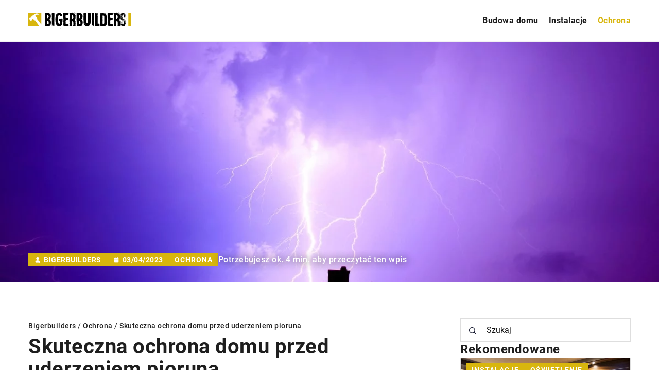

--- FILE ---
content_type: text/html; charset=UTF-8
request_url: https://bigerbuilders.pl/skuteczna-ochrona-domu-przed-uderzeniem-pioruna/
body_size: 18087
content:
<!DOCTYPE html>
<html lang="pl">
<head><meta charset="UTF-8"><script>if(navigator.userAgent.match(/MSIE|Internet Explorer/i)||navigator.userAgent.match(/Trident\/7\..*?rv:11/i)){var href=document.location.href;if(!href.match(/[?&]nowprocket/)){if(href.indexOf("?")==-1){if(href.indexOf("#")==-1){document.location.href=href+"?nowprocket=1"}else{document.location.href=href.replace("#","?nowprocket=1#")}}else{if(href.indexOf("#")==-1){document.location.href=href+"&nowprocket=1"}else{document.location.href=href.replace("#","&nowprocket=1#")}}}}</script><script>(()=>{class RocketLazyLoadScripts{constructor(){this.v="1.2.6",this.triggerEvents=["keydown","mousedown","mousemove","touchmove","touchstart","touchend","wheel"],this.userEventHandler=this.t.bind(this),this.touchStartHandler=this.i.bind(this),this.touchMoveHandler=this.o.bind(this),this.touchEndHandler=this.h.bind(this),this.clickHandler=this.u.bind(this),this.interceptedClicks=[],this.interceptedClickListeners=[],this.l(this),window.addEventListener("pageshow",(t=>{this.persisted=t.persisted,this.everythingLoaded&&this.m()})),this.CSPIssue=sessionStorage.getItem("rocketCSPIssue"),document.addEventListener("securitypolicyviolation",(t=>{this.CSPIssue||"script-src-elem"!==t.violatedDirective||"data"!==t.blockedURI||(this.CSPIssue=!0,sessionStorage.setItem("rocketCSPIssue",!0))})),document.addEventListener("DOMContentLoaded",(()=>{this.k()})),this.delayedScripts={normal:[],async:[],defer:[]},this.trash=[],this.allJQueries=[]}p(t){document.hidden?t.t():(this.triggerEvents.forEach((e=>window.addEventListener(e,t.userEventHandler,{passive:!0}))),window.addEventListener("touchstart",t.touchStartHandler,{passive:!0}),window.addEventListener("mousedown",t.touchStartHandler),document.addEventListener("visibilitychange",t.userEventHandler))}_(){this.triggerEvents.forEach((t=>window.removeEventListener(t,this.userEventHandler,{passive:!0}))),document.removeEventListener("visibilitychange",this.userEventHandler)}i(t){"HTML"!==t.target.tagName&&(window.addEventListener("touchend",this.touchEndHandler),window.addEventListener("mouseup",this.touchEndHandler),window.addEventListener("touchmove",this.touchMoveHandler,{passive:!0}),window.addEventListener("mousemove",this.touchMoveHandler),t.target.addEventListener("click",this.clickHandler),this.L(t.target,!0),this.S(t.target,"onclick","rocket-onclick"),this.C())}o(t){window.removeEventListener("touchend",this.touchEndHandler),window.removeEventListener("mouseup",this.touchEndHandler),window.removeEventListener("touchmove",this.touchMoveHandler,{passive:!0}),window.removeEventListener("mousemove",this.touchMoveHandler),t.target.removeEventListener("click",this.clickHandler),this.L(t.target,!1),this.S(t.target,"rocket-onclick","onclick"),this.M()}h(){window.removeEventListener("touchend",this.touchEndHandler),window.removeEventListener("mouseup",this.touchEndHandler),window.removeEventListener("touchmove",this.touchMoveHandler,{passive:!0}),window.removeEventListener("mousemove",this.touchMoveHandler)}u(t){t.target.removeEventListener("click",this.clickHandler),this.L(t.target,!1),this.S(t.target,"rocket-onclick","onclick"),this.interceptedClicks.push(t),t.preventDefault(),t.stopPropagation(),t.stopImmediatePropagation(),this.M()}O(){window.removeEventListener("touchstart",this.touchStartHandler,{passive:!0}),window.removeEventListener("mousedown",this.touchStartHandler),this.interceptedClicks.forEach((t=>{t.target.dispatchEvent(new MouseEvent("click",{view:t.view,bubbles:!0,cancelable:!0}))}))}l(t){EventTarget.prototype.addEventListenerWPRocketBase=EventTarget.prototype.addEventListener,EventTarget.prototype.addEventListener=function(e,i,o){"click"!==e||t.windowLoaded||i===t.clickHandler||t.interceptedClickListeners.push({target:this,func:i,options:o}),(this||window).addEventListenerWPRocketBase(e,i,o)}}L(t,e){this.interceptedClickListeners.forEach((i=>{i.target===t&&(e?t.removeEventListener("click",i.func,i.options):t.addEventListener("click",i.func,i.options))})),t.parentNode!==document.documentElement&&this.L(t.parentNode,e)}D(){return new Promise((t=>{this.P?this.M=t:t()}))}C(){this.P=!0}M(){this.P=!1}S(t,e,i){t.hasAttribute&&t.hasAttribute(e)&&(event.target.setAttribute(i,event.target.getAttribute(e)),event.target.removeAttribute(e))}t(){this._(this),"loading"===document.readyState?document.addEventListener("DOMContentLoaded",this.R.bind(this)):this.R()}k(){let t=[];document.querySelectorAll("script[type=rocketlazyloadscript][data-rocket-src]").forEach((e=>{let i=e.getAttribute("data-rocket-src");if(i&&!i.startsWith("data:")){0===i.indexOf("//")&&(i=location.protocol+i);try{const o=new URL(i).origin;o!==location.origin&&t.push({src:o,crossOrigin:e.crossOrigin||"module"===e.getAttribute("data-rocket-type")})}catch(t){}}})),t=[...new Map(t.map((t=>[JSON.stringify(t),t]))).values()],this.T(t,"preconnect")}async R(){this.lastBreath=Date.now(),this.j(this),this.F(this),this.I(),this.W(),this.q(),await this.A(this.delayedScripts.normal),await this.A(this.delayedScripts.defer),await this.A(this.delayedScripts.async);try{await this.U(),await this.H(this),await this.J()}catch(t){console.error(t)}window.dispatchEvent(new Event("rocket-allScriptsLoaded")),this.everythingLoaded=!0,this.D().then((()=>{this.O()})),this.N()}W(){document.querySelectorAll("script[type=rocketlazyloadscript]").forEach((t=>{t.hasAttribute("data-rocket-src")?t.hasAttribute("async")&&!1!==t.async?this.delayedScripts.async.push(t):t.hasAttribute("defer")&&!1!==t.defer||"module"===t.getAttribute("data-rocket-type")?this.delayedScripts.defer.push(t):this.delayedScripts.normal.push(t):this.delayedScripts.normal.push(t)}))}async B(t){if(await this.G(),!0!==t.noModule||!("noModule"in HTMLScriptElement.prototype))return new Promise((e=>{let i;function o(){(i||t).setAttribute("data-rocket-status","executed"),e()}try{if(navigator.userAgent.indexOf("Firefox/")>0||""===navigator.vendor||this.CSPIssue)i=document.createElement("script"),[...t.attributes].forEach((t=>{let e=t.nodeName;"type"!==e&&("data-rocket-type"===e&&(e="type"),"data-rocket-src"===e&&(e="src"),i.setAttribute(e,t.nodeValue))})),t.text&&(i.text=t.text),i.hasAttribute("src")?(i.addEventListener("load",o),i.addEventListener("error",(function(){i.setAttribute("data-rocket-status","failed-network"),e()})),setTimeout((()=>{i.isConnected||e()}),1)):(i.text=t.text,o()),t.parentNode.replaceChild(i,t);else{const i=t.getAttribute("data-rocket-type"),s=t.getAttribute("data-rocket-src");i?(t.type=i,t.removeAttribute("data-rocket-type")):t.removeAttribute("type"),t.addEventListener("load",o),t.addEventListener("error",(i=>{this.CSPIssue&&i.target.src.startsWith("data:")?(console.log("WPRocket: data-uri blocked by CSP -> fallback"),t.removeAttribute("src"),this.B(t).then(e)):(t.setAttribute("data-rocket-status","failed-network"),e())})),s?(t.removeAttribute("data-rocket-src"),t.src=s):t.src="data:text/javascript;base64,"+window.btoa(unescape(encodeURIComponent(t.text)))}}catch(i){t.setAttribute("data-rocket-status","failed-transform"),e()}}));t.setAttribute("data-rocket-status","skipped")}async A(t){const e=t.shift();return e&&e.isConnected?(await this.B(e),this.A(t)):Promise.resolve()}q(){this.T([...this.delayedScripts.normal,...this.delayedScripts.defer,...this.delayedScripts.async],"preload")}T(t,e){var i=document.createDocumentFragment();t.forEach((t=>{const o=t.getAttribute&&t.getAttribute("data-rocket-src")||t.src;if(o&&!o.startsWith("data:")){const s=document.createElement("link");s.href=o,s.rel=e,"preconnect"!==e&&(s.as="script"),t.getAttribute&&"module"===t.getAttribute("data-rocket-type")&&(s.crossOrigin=!0),t.crossOrigin&&(s.crossOrigin=t.crossOrigin),t.integrity&&(s.integrity=t.integrity),i.appendChild(s),this.trash.push(s)}})),document.head.appendChild(i)}j(t){let e={};function i(i,o){return e[o].eventsToRewrite.indexOf(i)>=0&&!t.everythingLoaded?"rocket-"+i:i}function o(t,o){!function(t){e[t]||(e[t]={originalFunctions:{add:t.addEventListener,remove:t.removeEventListener},eventsToRewrite:[]},t.addEventListener=function(){arguments[0]=i(arguments[0],t),e[t].originalFunctions.add.apply(t,arguments)},t.removeEventListener=function(){arguments[0]=i(arguments[0],t),e[t].originalFunctions.remove.apply(t,arguments)})}(t),e[t].eventsToRewrite.push(o)}function s(e,i){let o=e[i];e[i]=null,Object.defineProperty(e,i,{get:()=>o||function(){},set(s){t.everythingLoaded?o=s:e["rocket"+i]=o=s}})}o(document,"DOMContentLoaded"),o(window,"DOMContentLoaded"),o(window,"load"),o(window,"pageshow"),o(document,"readystatechange"),s(document,"onreadystatechange"),s(window,"onload"),s(window,"onpageshow");try{Object.defineProperty(document,"readyState",{get:()=>t.rocketReadyState,set(e){t.rocketReadyState=e},configurable:!0}),document.readyState="loading"}catch(t){console.log("WPRocket DJE readyState conflict, bypassing")}}F(t){let e;function i(e){return t.everythingLoaded?e:e.split(" ").map((t=>"load"===t||0===t.indexOf("load.")?"rocket-jquery-load":t)).join(" ")}function o(o){function s(t){const e=o.fn[t];o.fn[t]=o.fn.init.prototype[t]=function(){return this[0]===window&&("string"==typeof arguments[0]||arguments[0]instanceof String?arguments[0]=i(arguments[0]):"object"==typeof arguments[0]&&Object.keys(arguments[0]).forEach((t=>{const e=arguments[0][t];delete arguments[0][t],arguments[0][i(t)]=e}))),e.apply(this,arguments),this}}o&&o.fn&&!t.allJQueries.includes(o)&&(o.fn.ready=o.fn.init.prototype.ready=function(e){return t.domReadyFired?e.bind(document)(o):document.addEventListener("rocket-DOMContentLoaded",(()=>e.bind(document)(o))),o([])},s("on"),s("one"),t.allJQueries.push(o)),e=o}o(window.jQuery),Object.defineProperty(window,"jQuery",{get:()=>e,set(t){o(t)}})}async H(t){const e=document.querySelector("script[data-webpack]");e&&(await async function(){return new Promise((t=>{e.addEventListener("load",t),e.addEventListener("error",t)}))}(),await t.K(),await t.H(t))}async U(){this.domReadyFired=!0;try{document.readyState="interactive"}catch(t){}await this.G(),document.dispatchEvent(new Event("rocket-readystatechange")),await this.G(),document.rocketonreadystatechange&&document.rocketonreadystatechange(),await this.G(),document.dispatchEvent(new Event("rocket-DOMContentLoaded")),await this.G(),window.dispatchEvent(new Event("rocket-DOMContentLoaded"))}async J(){try{document.readyState="complete"}catch(t){}await this.G(),document.dispatchEvent(new Event("rocket-readystatechange")),await this.G(),document.rocketonreadystatechange&&document.rocketonreadystatechange(),await this.G(),window.dispatchEvent(new Event("rocket-load")),await this.G(),window.rocketonload&&window.rocketonload(),await this.G(),this.allJQueries.forEach((t=>t(window).trigger("rocket-jquery-load"))),await this.G();const t=new Event("rocket-pageshow");t.persisted=this.persisted,window.dispatchEvent(t),await this.G(),window.rocketonpageshow&&window.rocketonpageshow({persisted:this.persisted}),this.windowLoaded=!0}m(){document.onreadystatechange&&document.onreadystatechange(),window.onload&&window.onload(),window.onpageshow&&window.onpageshow({persisted:this.persisted})}I(){const t=new Map;document.write=document.writeln=function(e){const i=document.currentScript;i||console.error("WPRocket unable to document.write this: "+e);const o=document.createRange(),s=i.parentElement;let n=t.get(i);void 0===n&&(n=i.nextSibling,t.set(i,n));const c=document.createDocumentFragment();o.setStart(c,0),c.appendChild(o.createContextualFragment(e)),s.insertBefore(c,n)}}async G(){Date.now()-this.lastBreath>45&&(await this.K(),this.lastBreath=Date.now())}async K(){return document.hidden?new Promise((t=>setTimeout(t))):new Promise((t=>requestAnimationFrame(t)))}N(){this.trash.forEach((t=>t.remove()))}static run(){const t=new RocketLazyLoadScripts;t.p(t)}}RocketLazyLoadScripts.run()})();</script>	
	<script type="rocketlazyloadscript" async data-rocket-src="https://pagead2.googlesyndication.com/pagead/js/adsbygoogle.js?client=ca-pub-3715737002773629" crossorigin="anonymous"></script>
	
	<meta name="viewport" content="width=device-width, initial-scale=1">
		<meta name='robots' content='index, follow, max-image-preview:large, max-snippet:-1, max-video-preview:-1' />

	<!-- This site is optimized with the Yoast SEO plugin v25.6 - https://yoast.com/wordpress/plugins/seo/ -->
	<title>Skuteczna ochrona domu przed uderzeniem pioruna - bigerbuilders.pl</title><link rel="preload" data-rocket-preload as="image" href="https://bigerbuilders.pl/wp-content/uploads/2023/04/skuteczna-ochrona-domu-przed-uderzeniem-pioruna.jpg" fetchpriority="high">
	<meta name="description" content="Zachęcamy do przeczytania naszego wpisu blogowego Skuteczna ochrona domu przed uderzeniem pioruna ✔️ gwarantujemy solidną dawkę rzetelnych informacji!" />
	<link rel="canonical" href="https://bigerbuilders.pl/skuteczna-ochrona-domu-przed-uderzeniem-pioruna/" />
	<meta property="og:locale" content="pl_PL" />
	<meta property="og:type" content="article" />
	<meta property="og:title" content="Skuteczna ochrona domu przed uderzeniem pioruna - bigerbuilders.pl" />
	<meta property="og:description" content="Zachęcamy do przeczytania naszego wpisu blogowego Skuteczna ochrona domu przed uderzeniem pioruna ✔️ gwarantujemy solidną dawkę rzetelnych informacji!" />
	<meta property="og:url" content="https://bigerbuilders.pl/skuteczna-ochrona-domu-przed-uderzeniem-pioruna/" />
	<meta property="og:site_name" content="bigerbuilders.pl" />
	<meta property="og:image" content="https://bigerbuilders.pl/wp-content/uploads/2023/04/skuteczna-ochrona-domu-przed-uderzeniem-pioruna.jpg" />
	<meta property="og:image:width" content="1200" />
	<meta property="og:image:height" content="801" />
	<meta property="og:image:type" content="image/jpeg" />
	<meta name="author" content="bigerbuilders" />
	<meta name="twitter:card" content="summary_large_image" />
	<meta name="twitter:label1" content="Napisane przez" />
	<meta name="twitter:data1" content="bigerbuilders" />
	<meta name="twitter:label2" content="Szacowany czas czytania" />
	<meta name="twitter:data2" content="4 minuty" />
	<script type="application/ld+json" class="yoast-schema-graph">{"@context":"https://schema.org","@graph":[{"@type":"WebPage","@id":"https://bigerbuilders.pl/skuteczna-ochrona-domu-przed-uderzeniem-pioruna/","url":"https://bigerbuilders.pl/skuteczna-ochrona-domu-przed-uderzeniem-pioruna/","name":"Skuteczna ochrona domu przed uderzeniem pioruna - bigerbuilders.pl","isPartOf":{"@id":"https://bigerbuilders.pl/#website"},"primaryImageOfPage":{"@id":"https://bigerbuilders.pl/skuteczna-ochrona-domu-przed-uderzeniem-pioruna/#primaryimage"},"image":{"@id":"https://bigerbuilders.pl/skuteczna-ochrona-domu-przed-uderzeniem-pioruna/#primaryimage"},"thumbnailUrl":"https://bigerbuilders.pl/wp-content/uploads/2023/04/skuteczna-ochrona-domu-przed-uderzeniem-pioruna.jpg","description":"Zachęcamy do przeczytania naszego wpisu blogowego Skuteczna ochrona domu przed uderzeniem pioruna ✔️ gwarantujemy solidną dawkę rzetelnych informacji!","inLanguage":"pl-PL","potentialAction":[{"@type":"ReadAction","target":["https://bigerbuilders.pl/skuteczna-ochrona-domu-przed-uderzeniem-pioruna/"]}]},{"@type":"ImageObject","inLanguage":"pl-PL","@id":"https://bigerbuilders.pl/skuteczna-ochrona-domu-przed-uderzeniem-pioruna/#primaryimage","url":"https://bigerbuilders.pl/wp-content/uploads/2023/04/skuteczna-ochrona-domu-przed-uderzeniem-pioruna.jpg","contentUrl":"https://bigerbuilders.pl/wp-content/uploads/2023/04/skuteczna-ochrona-domu-przed-uderzeniem-pioruna.jpg","width":1200,"height":801},{"@type":"WebSite","@id":"https://bigerbuilders.pl/#website","url":"https://bigerbuilders.pl/","name":"bigerbuilders.pl","description":"","potentialAction":[{"@type":"SearchAction","target":{"@type":"EntryPoint","urlTemplate":"https://bigerbuilders.pl/?s={search_term_string}"},"query-input":{"@type":"PropertyValueSpecification","valueRequired":true,"valueName":"search_term_string"}}],"inLanguage":"pl-PL"}]}</script>
	<!-- / Yoast SEO plugin. -->


<link rel='dns-prefetch' href='//cdnjs.cloudflare.com' />

<!-- bigerbuilders.pl is managing ads with Advanced Ads 2.0.14 – https://wpadvancedads.com/ --><!--noptimize--><script type="rocketlazyloadscript" id="biger-ready">
			window.advanced_ads_ready=function(e,a){a=a||"complete";var d=function(e){return"interactive"===a?"loading"!==e:"complete"===e};d(document.readyState)?e():document.addEventListener("readystatechange",(function(a){d(a.target.readyState)&&e()}),{once:"interactive"===a})},window.advanced_ads_ready_queue=window.advanced_ads_ready_queue||[];		</script>
		<!--/noptimize--><style id='wp-emoji-styles-inline-css' type='text/css'>

	img.wp-smiley, img.emoji {
		display: inline !important;
		border: none !important;
		box-shadow: none !important;
		height: 1em !important;
		width: 1em !important;
		margin: 0 0.07em !important;
		vertical-align: -0.1em !important;
		background: none !important;
		padding: 0 !important;
	}
</style>
<style id='classic-theme-styles-inline-css' type='text/css'>
/*! This file is auto-generated */
.wp-block-button__link{color:#fff;background-color:#32373c;border-radius:9999px;box-shadow:none;text-decoration:none;padding:calc(.667em + 2px) calc(1.333em + 2px);font-size:1.125em}.wp-block-file__button{background:#32373c;color:#fff;text-decoration:none}
</style>
<style id='global-styles-inline-css' type='text/css'>
:root{--wp--preset--aspect-ratio--square: 1;--wp--preset--aspect-ratio--4-3: 4/3;--wp--preset--aspect-ratio--3-4: 3/4;--wp--preset--aspect-ratio--3-2: 3/2;--wp--preset--aspect-ratio--2-3: 2/3;--wp--preset--aspect-ratio--16-9: 16/9;--wp--preset--aspect-ratio--9-16: 9/16;--wp--preset--color--black: #000000;--wp--preset--color--cyan-bluish-gray: #abb8c3;--wp--preset--color--white: #ffffff;--wp--preset--color--pale-pink: #f78da7;--wp--preset--color--vivid-red: #cf2e2e;--wp--preset--color--luminous-vivid-orange: #ff6900;--wp--preset--color--luminous-vivid-amber: #fcb900;--wp--preset--color--light-green-cyan: #7bdcb5;--wp--preset--color--vivid-green-cyan: #00d084;--wp--preset--color--pale-cyan-blue: #8ed1fc;--wp--preset--color--vivid-cyan-blue: #0693e3;--wp--preset--color--vivid-purple: #9b51e0;--wp--preset--gradient--vivid-cyan-blue-to-vivid-purple: linear-gradient(135deg,rgba(6,147,227,1) 0%,rgb(155,81,224) 100%);--wp--preset--gradient--light-green-cyan-to-vivid-green-cyan: linear-gradient(135deg,rgb(122,220,180) 0%,rgb(0,208,130) 100%);--wp--preset--gradient--luminous-vivid-amber-to-luminous-vivid-orange: linear-gradient(135deg,rgba(252,185,0,1) 0%,rgba(255,105,0,1) 100%);--wp--preset--gradient--luminous-vivid-orange-to-vivid-red: linear-gradient(135deg,rgba(255,105,0,1) 0%,rgb(207,46,46) 100%);--wp--preset--gradient--very-light-gray-to-cyan-bluish-gray: linear-gradient(135deg,rgb(238,238,238) 0%,rgb(169,184,195) 100%);--wp--preset--gradient--cool-to-warm-spectrum: linear-gradient(135deg,rgb(74,234,220) 0%,rgb(151,120,209) 20%,rgb(207,42,186) 40%,rgb(238,44,130) 60%,rgb(251,105,98) 80%,rgb(254,248,76) 100%);--wp--preset--gradient--blush-light-purple: linear-gradient(135deg,rgb(255,206,236) 0%,rgb(152,150,240) 100%);--wp--preset--gradient--blush-bordeaux: linear-gradient(135deg,rgb(254,205,165) 0%,rgb(254,45,45) 50%,rgb(107,0,62) 100%);--wp--preset--gradient--luminous-dusk: linear-gradient(135deg,rgb(255,203,112) 0%,rgb(199,81,192) 50%,rgb(65,88,208) 100%);--wp--preset--gradient--pale-ocean: linear-gradient(135deg,rgb(255,245,203) 0%,rgb(182,227,212) 50%,rgb(51,167,181) 100%);--wp--preset--gradient--electric-grass: linear-gradient(135deg,rgb(202,248,128) 0%,rgb(113,206,126) 100%);--wp--preset--gradient--midnight: linear-gradient(135deg,rgb(2,3,129) 0%,rgb(40,116,252) 100%);--wp--preset--font-size--small: 13px;--wp--preset--font-size--medium: 20px;--wp--preset--font-size--large: 36px;--wp--preset--font-size--x-large: 42px;--wp--preset--spacing--20: 0.44rem;--wp--preset--spacing--30: 0.67rem;--wp--preset--spacing--40: 1rem;--wp--preset--spacing--50: 1.5rem;--wp--preset--spacing--60: 2.25rem;--wp--preset--spacing--70: 3.38rem;--wp--preset--spacing--80: 5.06rem;--wp--preset--shadow--natural: 6px 6px 9px rgba(0, 0, 0, 0.2);--wp--preset--shadow--deep: 12px 12px 50px rgba(0, 0, 0, 0.4);--wp--preset--shadow--sharp: 6px 6px 0px rgba(0, 0, 0, 0.2);--wp--preset--shadow--outlined: 6px 6px 0px -3px rgba(255, 255, 255, 1), 6px 6px rgba(0, 0, 0, 1);--wp--preset--shadow--crisp: 6px 6px 0px rgba(0, 0, 0, 1);}:where(.is-layout-flex){gap: 0.5em;}:where(.is-layout-grid){gap: 0.5em;}body .is-layout-flex{display: flex;}.is-layout-flex{flex-wrap: wrap;align-items: center;}.is-layout-flex > :is(*, div){margin: 0;}body .is-layout-grid{display: grid;}.is-layout-grid > :is(*, div){margin: 0;}:where(.wp-block-columns.is-layout-flex){gap: 2em;}:where(.wp-block-columns.is-layout-grid){gap: 2em;}:where(.wp-block-post-template.is-layout-flex){gap: 1.25em;}:where(.wp-block-post-template.is-layout-grid){gap: 1.25em;}.has-black-color{color: var(--wp--preset--color--black) !important;}.has-cyan-bluish-gray-color{color: var(--wp--preset--color--cyan-bluish-gray) !important;}.has-white-color{color: var(--wp--preset--color--white) !important;}.has-pale-pink-color{color: var(--wp--preset--color--pale-pink) !important;}.has-vivid-red-color{color: var(--wp--preset--color--vivid-red) !important;}.has-luminous-vivid-orange-color{color: var(--wp--preset--color--luminous-vivid-orange) !important;}.has-luminous-vivid-amber-color{color: var(--wp--preset--color--luminous-vivid-amber) !important;}.has-light-green-cyan-color{color: var(--wp--preset--color--light-green-cyan) !important;}.has-vivid-green-cyan-color{color: var(--wp--preset--color--vivid-green-cyan) !important;}.has-pale-cyan-blue-color{color: var(--wp--preset--color--pale-cyan-blue) !important;}.has-vivid-cyan-blue-color{color: var(--wp--preset--color--vivid-cyan-blue) !important;}.has-vivid-purple-color{color: var(--wp--preset--color--vivid-purple) !important;}.has-black-background-color{background-color: var(--wp--preset--color--black) !important;}.has-cyan-bluish-gray-background-color{background-color: var(--wp--preset--color--cyan-bluish-gray) !important;}.has-white-background-color{background-color: var(--wp--preset--color--white) !important;}.has-pale-pink-background-color{background-color: var(--wp--preset--color--pale-pink) !important;}.has-vivid-red-background-color{background-color: var(--wp--preset--color--vivid-red) !important;}.has-luminous-vivid-orange-background-color{background-color: var(--wp--preset--color--luminous-vivid-orange) !important;}.has-luminous-vivid-amber-background-color{background-color: var(--wp--preset--color--luminous-vivid-amber) !important;}.has-light-green-cyan-background-color{background-color: var(--wp--preset--color--light-green-cyan) !important;}.has-vivid-green-cyan-background-color{background-color: var(--wp--preset--color--vivid-green-cyan) !important;}.has-pale-cyan-blue-background-color{background-color: var(--wp--preset--color--pale-cyan-blue) !important;}.has-vivid-cyan-blue-background-color{background-color: var(--wp--preset--color--vivid-cyan-blue) !important;}.has-vivid-purple-background-color{background-color: var(--wp--preset--color--vivid-purple) !important;}.has-black-border-color{border-color: var(--wp--preset--color--black) !important;}.has-cyan-bluish-gray-border-color{border-color: var(--wp--preset--color--cyan-bluish-gray) !important;}.has-white-border-color{border-color: var(--wp--preset--color--white) !important;}.has-pale-pink-border-color{border-color: var(--wp--preset--color--pale-pink) !important;}.has-vivid-red-border-color{border-color: var(--wp--preset--color--vivid-red) !important;}.has-luminous-vivid-orange-border-color{border-color: var(--wp--preset--color--luminous-vivid-orange) !important;}.has-luminous-vivid-amber-border-color{border-color: var(--wp--preset--color--luminous-vivid-amber) !important;}.has-light-green-cyan-border-color{border-color: var(--wp--preset--color--light-green-cyan) !important;}.has-vivid-green-cyan-border-color{border-color: var(--wp--preset--color--vivid-green-cyan) !important;}.has-pale-cyan-blue-border-color{border-color: var(--wp--preset--color--pale-cyan-blue) !important;}.has-vivid-cyan-blue-border-color{border-color: var(--wp--preset--color--vivid-cyan-blue) !important;}.has-vivid-purple-border-color{border-color: var(--wp--preset--color--vivid-purple) !important;}.has-vivid-cyan-blue-to-vivid-purple-gradient-background{background: var(--wp--preset--gradient--vivid-cyan-blue-to-vivid-purple) !important;}.has-light-green-cyan-to-vivid-green-cyan-gradient-background{background: var(--wp--preset--gradient--light-green-cyan-to-vivid-green-cyan) !important;}.has-luminous-vivid-amber-to-luminous-vivid-orange-gradient-background{background: var(--wp--preset--gradient--luminous-vivid-amber-to-luminous-vivid-orange) !important;}.has-luminous-vivid-orange-to-vivid-red-gradient-background{background: var(--wp--preset--gradient--luminous-vivid-orange-to-vivid-red) !important;}.has-very-light-gray-to-cyan-bluish-gray-gradient-background{background: var(--wp--preset--gradient--very-light-gray-to-cyan-bluish-gray) !important;}.has-cool-to-warm-spectrum-gradient-background{background: var(--wp--preset--gradient--cool-to-warm-spectrum) !important;}.has-blush-light-purple-gradient-background{background: var(--wp--preset--gradient--blush-light-purple) !important;}.has-blush-bordeaux-gradient-background{background: var(--wp--preset--gradient--blush-bordeaux) !important;}.has-luminous-dusk-gradient-background{background: var(--wp--preset--gradient--luminous-dusk) !important;}.has-pale-ocean-gradient-background{background: var(--wp--preset--gradient--pale-ocean) !important;}.has-electric-grass-gradient-background{background: var(--wp--preset--gradient--electric-grass) !important;}.has-midnight-gradient-background{background: var(--wp--preset--gradient--midnight) !important;}.has-small-font-size{font-size: var(--wp--preset--font-size--small) !important;}.has-medium-font-size{font-size: var(--wp--preset--font-size--medium) !important;}.has-large-font-size{font-size: var(--wp--preset--font-size--large) !important;}.has-x-large-font-size{font-size: var(--wp--preset--font-size--x-large) !important;}
:where(.wp-block-post-template.is-layout-flex){gap: 1.25em;}:where(.wp-block-post-template.is-layout-grid){gap: 1.25em;}
:where(.wp-block-columns.is-layout-flex){gap: 2em;}:where(.wp-block-columns.is-layout-grid){gap: 2em;}
:root :where(.wp-block-pullquote){font-size: 1.5em;line-height: 1.6;}
</style>
<link data-minify="1" rel='stylesheet' id='mainstyle-css' href='https://bigerbuilders.pl/wp-content/cache/min/1/wp-content/themes/knight-theme/style.css?ver=1746781164' type='text/css' media='all' />
<script type="text/javascript" src="https://bigerbuilders.pl/wp-includes/js/jquery/jquery.min.js?ver=3.7.1" id="jquery-core-js"></script>
<script type="text/javascript" src="https://bigerbuilders.pl/wp-includes/js/jquery/jquery-migrate.min.js?ver=3.4.1" id="jquery-migrate-js" data-rocket-defer defer></script>
<script  type="application/ld+json">
        {
          "@context": "https://schema.org",
          "@type": "BreadcrumbList",
          "itemListElement": [{"@type": "ListItem","position": 1,"name": "bigerbuilders","item": "https://bigerbuilders.pl" },{"@type": "ListItem","position": 2,"name": "Ochrona","item": "https://bigerbuilders.pl/kategoria/ochrona/" },{"@type": "ListItem","position": 3,"name": "Skuteczna ochrona domu przed uderzeniem pioruna"}]
        }
        </script>    <style>
    @font-face {font-family: 'Roboto';font-style: normal;font-weight: 400;src: url('https://bigerbuilders.pl/wp-content/themes/knight-theme/fonts/Roboto-Regular.ttf');font-display: swap;}
    @font-face {font-family: 'Roboto';font-style: normal;font-weight: 500;src: url('https://bigerbuilders.pl/wp-content/themes/knight-theme/fonts/Roboto-Medium.ttf');font-display: swap;}
    @font-face {font-family: 'Roboto';font-style: normal;font-weight: 700;src: url('https://bigerbuilders.pl/wp-content/themes/knight-theme/fonts/Roboto-Bold.ttf');font-display: swap;}
    @font-face {font-family: 'Roboto';font-style: normal;font-weight: 900;src: url('https://bigerbuilders.pl/wp-content/themes/knight-theme/fonts/Roboto-Black.ttf');font-display: swap;}
    </style>
<script  type="application/ld+json">
        {
          "@context": "https://schema.org",
          "@type": "Article",
          "headline": "Skuteczna ochrona domu przed uderzeniem pioruna",
          "image": "https://bigerbuilders.pl/wp-content/uploads/2023/04/skuteczna-ochrona-domu-przed-uderzeniem-pioruna.jpg",
          "datePublished": "2023-04-03",
          "dateModified": "2023-04-03",
          "author": {
            "@type": "Person",
            "name": "bigerbuilders"
          },
           "publisher": {
            "@type": "Organization",
            "name": "bigerbuilders.pl",
            "logo": {
              "@type": "ImageObject",
              "url": "https://bigerbuilders.pl/wp-content/themes/knight-theme/svg/bigerbuilders.svg"
            }
          }
          
        }
        </script><link rel="icon" href="https://bigerbuilders.pl/wp-content/uploads/2023/01/favikona.png" sizes="32x32" />
<link rel="icon" href="https://bigerbuilders.pl/wp-content/uploads/2023/01/favikona.png" sizes="192x192" />
<link rel="apple-touch-icon" href="https://bigerbuilders.pl/wp-content/uploads/2023/01/favikona.png" />
<meta name="msapplication-TileImage" content="https://bigerbuilders.pl/wp-content/uploads/2023/01/favikona.png" />
		<style type="text/css" id="wp-custom-css">
			.adsense {
	width: 100%;
}		</style>
		<noscript><style id="rocket-lazyload-nojs-css">.rll-youtube-player, [data-lazy-src]{display:none !important;}</style></noscript>	<!-- Google tag (gtag.js) -->
	<script type="rocketlazyloadscript" async data-rocket-src="https://www.googletagmanager.com/gtag/js?id=G-9D918PH1FH"></script>
	<script type="rocketlazyloadscript">
	  window.dataLayer = window.dataLayer || [];
	  function gtag(){dataLayer.push(arguments);}
	  gtag('js', new Date());

	  gtag('config', 'G-9D918PH1FH');
	</script>
</head>

<body class="post-template-default single single-post postid-6198 single-format-standard aa-prefix-biger-">


	<header class="k_header">
		<div class="k_conatiner k-flex-between"> 
			<nav id="mainnav" class="mainnav" role="navigation">
				<div class="menu-menu-container"><ul id="menu-menu" class="menu"><li id="menu-item-6129" class="menu-item menu-item-type-taxonomy menu-item-object-category menu-item-has-children menu-item-6129"><a href="https://bigerbuilders.pl/kategoria/budowa-domu/">Budowa domu</a>
<ul class="sub-menu">
	<li id="menu-item-6131" class="menu-item menu-item-type-taxonomy menu-item-object-category menu-item-6131"><a href="https://bigerbuilders.pl/kategoria/budowa-domu/materialy/">Materiały</a></li>
	<li id="menu-item-6133" class="menu-item menu-item-type-taxonomy menu-item-object-category menu-item-6133"><a href="https://bigerbuilders.pl/kategoria/budowa-domu/sciany/">Ściany</a></li>
	<li id="menu-item-6130" class="menu-item menu-item-type-taxonomy menu-item-object-category menu-item-6130"><a href="https://bigerbuilders.pl/kategoria/budowa-domu/drzwi/">Drzwi</a></li>
	<li id="menu-item-6132" class="menu-item menu-item-type-taxonomy menu-item-object-category menu-item-6132"><a href="https://bigerbuilders.pl/kategoria/budowa-domu/okna/">Okna</a></li>
</ul>
</li>
<li id="menu-item-6134" class="menu-item menu-item-type-taxonomy menu-item-object-category menu-item-has-children menu-item-6134"><a href="https://bigerbuilders.pl/kategoria/instalacje/">Instalacje</a>
<ul class="sub-menu">
	<li id="menu-item-6137" class="menu-item menu-item-type-taxonomy menu-item-object-category menu-item-6137"><a href="https://bigerbuilders.pl/kategoria/instalacje/ogrzewanie-podlogowe/">Ogrzewanie podłogowe</a></li>
	<li id="menu-item-6135" class="menu-item menu-item-type-taxonomy menu-item-object-category menu-item-6135"><a href="https://bigerbuilders.pl/kategoria/instalacje/grzejniki/">Grzejniki</a></li>
	<li id="menu-item-6138" class="menu-item menu-item-type-taxonomy menu-item-object-category menu-item-6138"><a href="https://bigerbuilders.pl/kategoria/instalacje/oswietlenie/">Oświetlenie</a></li>
	<li id="menu-item-6139" class="menu-item menu-item-type-taxonomy menu-item-object-category menu-item-6139"><a href="https://bigerbuilders.pl/kategoria/instalacje/pompa-ciepla/">Pompa ciepła</a></li>
	<li id="menu-item-6140" class="menu-item menu-item-type-taxonomy menu-item-object-category menu-item-6140"><a href="https://bigerbuilders.pl/kategoria/instalacje/wentylacja/">Wentylacja</a></li>
	<li id="menu-item-6136" class="menu-item menu-item-type-taxonomy menu-item-object-category menu-item-6136"><a href="https://bigerbuilders.pl/kategoria/instalacje/klimatyzacja/">Klimatyzacja</a></li>
</ul>
</li>
<li id="menu-item-6141" class="menu-item menu-item-type-taxonomy menu-item-object-category current-post-ancestor current-menu-parent current-post-parent menu-item-has-children menu-item-6141"><a href="https://bigerbuilders.pl/kategoria/ochrona/">Ochrona</a>
<ul class="sub-menu">
	<li id="menu-item-6142" class="menu-item menu-item-type-taxonomy menu-item-object-category menu-item-6142"><a href="https://bigerbuilders.pl/kategoria/ochrona/alarmy/">Alarmy</a></li>
	<li id="menu-item-6143" class="menu-item menu-item-type-taxonomy menu-item-object-category menu-item-6143"><a href="https://bigerbuilders.pl/kategoria/ochrona/domofony/">Domofony</a></li>
	<li id="menu-item-6144" class="menu-item menu-item-type-taxonomy menu-item-object-category menu-item-6144"><a href="https://bigerbuilders.pl/kategoria/ochrona/monitoring/">Monitoring</a></li>
</ul>
</li>
</ul></div>			</nav> 
			<div class="k_logo">
								<a href="https://bigerbuilders.pl/">   
					<img width="347" height="56" src="https://bigerbuilders.pl/wp-content/themes/knight-theme/svg/bigerbuilders.svg" class="logo-main" alt="bigerbuilders.pl">	
				</a>
							</div> 	
			<div class="mobile-menu">
				<div id="btn-menu">
					<svg class="ham hamRotate ham8" viewBox="0 0 100 100" width="80" onclick="this.classList.toggle('active')">
						<path class="line top" d="m 30,33 h 40 c 3.722839,0 7.5,3.126468 7.5,8.578427 0,5.451959 -2.727029,8.421573 -7.5,8.421573 h -20" />
						<path class="line middle"d="m 30,50 h 40" />
						<path class="line bottom" d="m 70,67 h -40 c 0,0 -7.5,-0.802118 -7.5,-8.365747 0,-7.563629 7.5,-8.634253 7.5,-8.634253 h 20" />
					</svg>
				</div>
			</div>
		</div> 
	</header>
			
									

<section class="k_img_banner k_bg_section k-flex-v-end">
	
		<img fetchpriority="high" width="1200" height="801" src="https://bigerbuilders.pl/wp-content/uploads/2023/04/skuteczna-ochrona-domu-przed-uderzeniem-pioruna.jpg" alt="Skuteczna ochrona domu przed uderzeniem pioruna">	<div class="k_conatiner k_conatiner-col">
			<div class="k_meta-single k-mb-3 k-mt-3 k-flex k-flex-v-center k_weight-semibold">
				<div class="k_post-single-author">
				
					<div class="k_meta-value k-flex k-flex-v-center">
					<svg width="80" height="80" viewBox="0 0 80 80" fill="none" xmlns="http://www.w3.org/2000/svg"><path d="M60 70L20 70C17.7909 70 16 68.2091 16 66C16 59.3836 20.1048 53.4615 26.3003 51.1395L27.5304 50.6785C35.5704 47.6651 44.4296 47.6651 52.4696 50.6785L53.6997 51.1395C59.8952 53.4615 64 59.3836 64 66C64 68.2091 62.2091 70 60 70Z" fill="#C2CCDE" stroke="#C2CCDE" stroke-width="4" stroke-linecap="square" stroke-linejoin="round" /><path d="M33.9015 38.8673C37.7294 40.8336 42.2706 40.8336 46.0985 38.8673C49.6611 37.0373 52.2136 33.7042 53.0516 29.7878L53.2752 28.7425C54.1322 24.7375 53.2168 20.5576 50.7644 17.2774L50.4053 16.797C47.9525 13.5163 44.0962 11.5845 40 11.5845C35.9038 11.5845 32.0475 13.5163 29.5947 16.797L29.2356 17.2774C26.7832 20.5576 25.8678 24.7375 26.7248 28.7425L26.9484 29.7878C27.7864 33.7042 30.3389 37.0373 33.9015 38.8673Z" fill="#C2CCDE" stroke="#C2CCDE" stroke-width="4" stroke-linecap="round" stroke-linejoin="round" /></svg>
						<a href="https://bigerbuilders.pl/autor/bigerbuilders/">bigerbuilders</a>					</div>
				</div>
				<div class="k_post-single-date">
					<div class="k_meta-value k-flex k-flex-v-center">
					<svg width="80" height="80" viewBox="0 0 80 80" fill="none" xmlns="http://www.w3.org/2000/svg"><path fill-rule="evenodd" clip-rule="evenodd" d="M55.5 13.5C55.5 12.1193 54.3807 11 53 11C51.6193 11 50.5 12.1193 50.5 13.5V21C50.5 21.2761 50.2761 21.5 50 21.5L30 21.5C29.7239 21.5 29.5 21.2761 29.5 21V13.5C29.5 12.1193 28.3807 11 27 11C25.6193 11 24.5 12.1193 24.5 13.5V21C24.5 21.2761 24.2761 21.5 24 21.5H20C17.7909 21.5 16 23.2909 16 25.5L16 31L64 31V25.5C64 23.2909 62.2091 21.5 60 21.5H56C55.7239 21.5 55.5 21.2761 55.5 21V13.5ZM64 36L16 36L16 65.5C16 67.7091 17.7909 69.5 20 69.5H60C62.2091 69.5 64 67.7091 64 65.5V36Z" fill="#000000" /></svg>
						<time>03/04/2023</time>
					</div>
				</div>
				<div class="k_post-single-cat">
					<a href="https://bigerbuilders.pl/kategoria/ochrona/">Ochrona</a>  
				</div>  
				<div>
				<div class="k-post-reading-time">Potrzebujesz ok. 4 min. aby przeczytać ten wpis</div>				</div>
				 
			</div>
	</div>
</section>

<section class="k_text_section k-pt-7 k-pt-5-m">
	<div class="k_conatiner k_conatiner-col">
		
		<div class="k_col-7">
		<ul id="breadcrumbs" class="k_breadcrumbs"><li class="item-home"><a class="bread-link bread-home" href="https://bigerbuilders.pl" title="bigerbuilders">bigerbuilders</a></li><li class="separator separator-home"> / </li><li data-id="4" class="item-cat"><a href="https://bigerbuilders.pl/kategoria/ochrona/">Ochrona</a></li><li class="separator"> / </li><li data-id="5" class="item-current  item-6198"><strong class="bread-current bread-6198" title="Skuteczna ochrona domu przed uderzeniem pioruna">Skuteczna ochrona domu przed uderzeniem pioruna</strong></li></ul>		<h1 class="k_page_h1 k-mb-3">Skuteczna ochrona domu przed uderzeniem pioruna</h1>
		
			


			
			

			
			<div class="k_content k_ul k-justify">
				<p><strong>Według prawa budowlanego właściciele małych domów nie mają obowiązku posiadania instalacji odgromowej. Warto jednak pomyśleć o tego typu inwestycji. Dzięki niej domy jednorodzinne mogą być skutecznie chronione przed wyładowaniami atmosferycznymi.</strong></p>
<p><span id="more-6198"></span></p>
<h2><b>Jaka jest skuteczna ochrona domu przed uderzeniem pioruna?</b></h2>
<p><span style="font-weight: 400;">Domy jednorodzinne mogą być chronione przed wyładowaniami atmosferycznymi na dwa sposoby. Przede wszystkim wykorzystuje się tradycyjną instalację odgromową albo tzw. system aktywny. Powyższe rozwiązania różnią się estetyką oraz skutecznością działania. Instalacja tradycyjna pozwala nam wyznaczyć odpowiednie miejsce zwodów instalacji. </span></p>
<p><span style="font-weight: 400;">Najpierw wyznaczane są strefy ochronne, które są określane za pomocą<strong> reguły kąta osłonowego</strong>, a także toczącej się kuli oraz wymiarowania oczek siatki zwodów. Do tzw. zwodów podłączane są wystające metalowe elementy zabudowy dachu. Należą do nich maszty antenowe, czy <strong>kominy &#8211; to właśnie w nie najczęściej trafia piorun</strong>. </span></p>
<p><span style="font-weight: 400;">Bardziej skomplikowana sytuacja ma miejsce w przypadku dachów w całości wykonanych z blachy, które w Polsce są bardzo uniwersalne i powszechnie używane. Na nich z kolei wykonywane są tzw. zwody poziome. Grubość dachu nie może być jednak mniejsza niż 0,5 mm. Jest to niezależne od rodzaju zastosowanego materiału pokrycia dachowego według standardów PN-IEC 61024-1. Aby wykonać system ochrony <strong>przed uderzeniem pioruna</strong>, wykorzystuje się stal ocynkowaną, a także aluminium oraz miedź.</span></p>
<p><iframe loading="lazy" src="about:blank" width="345" height="330" frameborder="0" scrolling="no" data-rocket-lazyload="fitvidscompatible" data-lazy-src="https://assets.pinterest.com/ext/embed.html?id=410672059775910390"></iframe><noscript><iframe src="https://assets.pinterest.com/ext/embed.html?id=410672059775910390" width="345" height="330" frameborder="0" scrolling="no"></iframe></noscript></p>
<h3><b>Piorunochron aktywny&nbsp;</b></h3>
<p><span style="font-weight: 400;">Bardzo nowoczesnym rozwiązaniem jest<strong> system z piorunochronem aktywnym</strong>. Przede wszystkim wygląda on znacznie bardziej estetycznie, niż tradycyjny piorunochron. Oparty jest na pionowej ochronie odgromowej. Do tejże ochrony jest wykorzystywany wyłącznie jeden przewód, który zostaje odprowadzony od dachu w mało widoczny sposób. </span></p>
<p><span style="font-weight: 400;">Montuje się go na ścianie domu na bardzo estetycznie wyglądających uchwytach. W przeciwieństwie do siatki zwodów zastosowanych w tradycyjnym sposobie ochrony przed piorunami, tu całość jest zmniejszona do jednego elementu. Zachowana jest przy tym skuteczność ochrony. Można nawet powiedzieć, że jest ona większa niż w tradycyjnych instalacjach. Chroniony jest nie tylko dach budynku, ale również anteny telewizyjne, a także dekoracyjne akcesoria na dachu, takie jak metalowe gzymsy.&nbsp;</span></p>
<p><span style="font-weight: 400;">Dzięki systemowi aktywnemu prąd ma znacznie krótszą drogą przepływu między<strong> głowicą piorunochronu </strong>a ziemią. Tym samym zmniejsza się zagrożenie pożarowe. System aktywny pozwala również na zminimalizowanie niebezpiecznych napięć w przewodach elektrycznych. Mogą być one szczególnie groźne dla mieszkańców, którzy znajdują się w budynku porażonym piorunem.</span></p>
<p><span style="font-weight: 400;">Bardzo ważnym elementem w <strong>nowoczesnym systemie ochrony przed uderzeniem pioruna</strong>, jest tzw. uziom szpilkowy. Dzięki niemu wykonane uziemienie jest bardzo trwałe, a także nie musimy przy nim wykonywać wykopów na terenie wokół domu. W przypadku zamawiania tradycyjnego systemu są one niestety konieczne.&nbsp;</span></p>
<p><span style="font-weight: 400;">Do nowoczesnych systemów ochrony przed piorunami również stosowana jest stal ocynkowana, a także aluminium oraz miedź.</span></p>
<p><span style="font-weight: 400;">Nowoczesne systemy przeciwko <strong>uderzeniu pioruna</strong> są szczególnie polecane do domów jednorodzinnych, w których dach ma powierzchnię do 500 mkw.</span></p>
<h2><b>Dlaczego warto mieć w domu odgromniki?</b></h2>
<p><span style="font-weight: 400;">Odgromniki, czyli system <strong>ochrony instalacji elektrycznej przed piorunami</strong>, składa się z trzech stopni. Pierwszy jest instalowany na złączach, zaraz przy głównej rozdzielnicy. Dzięki temu wytłumione są tzw. fale przepięciowe.</span></p>
<p><span style="font-weight: 400;">Drugi stopień umieszcza się tylko na głównej rozdzielnicy. Zmniejsza ona wartość do wielkości, która będzie bezpieczna dla ograniczników trzeciego stopnia. Dzięki umieszczonej w nich sygnalizacji dokładnie wiemy, czy wkładka ochronna została uszkodzona i w razie potrzeby możemy ją szybko wymienić.&nbsp;</span></p>
<p><span style="font-weight: 400;">Trzeci stopień jest ochronnikiem, który znajduje się przy danych urządzeniach elektrycznych, które są dla nas szczególnie cenne. Może być to router, czy telewizor. Dzięki niemu&nbsp; przepięcia są&nbsp; tłumione i zmniejsza się ich wartość do takiej, która będzie w pełni bezpieczna dla urządzenia. Można umieścić je w puszce pod tynkiem, by były całkowicie niewidoczne. Są stosowane również w przewodzie zasilającym albo w rozgałęźniku.&nbsp;</span></p>
			</div>

			
			

						<div class="k_author-post k-flex k-flex-v-center k-mt-5 k-gap-30">
				<div class="k-flex k_post-category-title k-color-161 k_uppercase k_weight-bold k_subtitle-24 k-mb-2-d ">O autorze</div>
		        <div class="k_author-img k-flex">
		        	<img loading="lazy" src="https://bigerbuilders.pl/wp-content/uploads/2022/10/pexels-fauxels-3182826.jpg" height="150" width="150" alt="bigerbuilders">		        </div>
		        <div class="k_author-text k-flex k-flex-v-center k_relative">
					<div class="k_author-name k_subtitle-20 k_weight-semibold k-flex"><a href="https://bigerbuilders.pl/autor/bigerbuilders/">bigerbuilders</a></div>
						
											
		        </div>
			</div>
			
			<div class="k_posts-category k-flex k-mt-5">
				<div class="k-flex k_post-category-title k-color-161 k_uppercase k_weight-bold k_subtitle-24 k-mb-3 k_ls-1">Zobacz również</div>
				
				<div class="k_posts_category k-grid k-grid-2 k-gap-30"><div class="k_post_category-item k-flex"><div class="k_post-image k-flex k-mb-1"><a class="k-flex" href="https://bigerbuilders.pl/bezpieczenstwo-na-wyciagniecie-reki-korzysci-z-posiadania-nowoczesnych-systemow-interkomowych/" rel="nofollow"><img width="1060" height="706" src="https://bigerbuilders.pl/wp-content/uploads/2024/03/man-using-tablet-his-smart-home_23-2149036902.jpg" class="attachment-full size-full wp-post-image" alt="Bezpieczeństwo na wyciągnięcie ręki: korzyści z posiadania nowoczesnych systemów interkomowych" decoding="async" /></a></div><div class="k_post-content"><div class="k_post-date k-mb-1"><time>07/03/2024</time></div><a class="k_post-title k_weight-semibold" href="https://bigerbuilders.pl/bezpieczenstwo-na-wyciagniecie-reki-korzysci-z-posiadania-nowoczesnych-systemow-interkomowych/">Bezpieczeństwo na wyciągnięcie ręki: korzyści z posiadania nowoczesnych systemów interkomowych</a></div></div><div class="k_post_category-item k-flex"><div class="k_post-image k-flex k-mb-1"><a class="k-flex" href="https://bigerbuilders.pl/alarm-do-domu-co-nalezy-wziac-pod-uwage/" rel="nofollow"><img width="1280" height="853" src="https://bigerbuilders.pl/wp-content/uploads/2023/04/pexels-scott-webb-430208.jpeg" class="attachment-full size-full wp-post-image" alt="Alarm do domu. Co należy wziąć pod uwagę?" decoding="async" loading="lazy" /></a></div><div class="k_post-content"><div class="k_post-date k-mb-1"><time>03/04/2023</time></div><a class="k_post-title k_weight-semibold" href="https://bigerbuilders.pl/alarm-do-domu-co-nalezy-wziac-pod-uwage/">Alarm do domu. Co należy wziąć pod uwagę?</a></div></div><div class="k_post_category-item k-flex"><div class="k_post-image k-flex k-mb-1"><a class="k-flex" href="https://bigerbuilders.pl/jak-skutecznie-chronic-dom-przed-owadami-z-wykorzystaniem-nowoczesnych-technologii/" rel="nofollow"><img width="640" height="480" src="https://bigerbuilders.pl/wp-content/uploads/2023/08/gd44e9ae0a7104905fd1b1b6d3284a24dd6081c265505c943540dc2ee4ca3c09e7b43865f4d39c88c1b5aebd30b86c34d_640.jpg" class="attachment-full size-full wp-post-image" alt="Jak skutecznie chronić dom przed owadami z wykorzystaniem nowoczesnych technologii" decoding="async" loading="lazy" /></a></div><div class="k_post-content"><div class="k_post-date k-mb-1"><time>22/08/2023</time></div><a class="k_post-title k_weight-semibold" href="https://bigerbuilders.pl/jak-skutecznie-chronic-dom-przed-owadami-z-wykorzystaniem-nowoczesnych-technologii/">Jak skutecznie chronić dom przed owadami z wykorzystaniem nowoczesnych technologii</a></div></div><div class="k_post_category-item k-flex"><div class="k_post-image k-flex k-mb-1"><a class="k-flex" href="https://bigerbuilders.pl/budownictwo-przyszlosci-czyli-innowacje-i-zrownowazone-rozwiazania/" rel="nofollow"><img width="1920" height="1285" src="https://bigerbuilders.pl/wp-content/uploads/2023/05/office-building-gbb42ac8eb_1920.jpg" class="attachment-full size-full wp-post-image" alt="Budownictwo przyszłości, czyli innowacje i zrównoważone rozwiązania" decoding="async" loading="lazy" /></a></div><div class="k_post-content"><div class="k_post-date k-mb-1"><time>23/05/2023</time></div><a class="k_post-title k_weight-semibold" href="https://bigerbuilders.pl/budownictwo-przyszlosci-czyli-innowacje-i-zrownowazone-rozwiazania/">Budownictwo przyszłości, czyli innowacje i zrównoważone rozwiązania</a></div></div><div class="k_post_category-item k-flex"><div class="k_post-image k-flex k-mb-1"><a class="k-flex" href="https://bigerbuilders.pl/czy-warto-zainwestowac-w-nowoczesne-systemy-domofonowe/" rel="nofollow"><img width="1060" height="706" src="https://bigerbuilders.pl/wp-content/uploads/2024/01/man-using-tablet-his-smart-home_23-2149036901.jpg" class="attachment-full size-full wp-post-image" alt="Czy warto zainwestować w nowoczesne systemy domofonowe?" decoding="async" loading="lazy" /></a></div><div class="k_post-content"><div class="k_post-date k-mb-1"><time>10/01/2024</time></div><a class="k_post-title k_weight-semibold" href="https://bigerbuilders.pl/czy-warto-zainwestowac-w-nowoczesne-systemy-domofonowe/">Czy warto zainwestować w nowoczesne systemy domofonowe?</a></div></div><div class="k_post_category-item k-flex"><div class="k_post-image k-flex k-mb-1"><a class="k-flex" href="https://bigerbuilders.pl/bezpieczenstwo-w-budynku-systemy-alarmowe-i-ochrona-domu-zapewnij-spokoj-i-ochrone-dla-twojego-domu/" rel="nofollow"><img width="1080" height="720" src="https://bigerbuilders.pl/wp-content/uploads/2023/06/photo-1600585154340-be6161a56a0c.jpg" class="attachment-full size-full wp-post-image" alt="Bezpieczeństwo w budynku: Systemy alarmowe i ochrona domu &#8211; Zapewnij spokój i ochronę dla Twojego domu" decoding="async" loading="lazy" /></a></div><div class="k_post-content"><div class="k_post-date k-mb-1"><time>19/06/2023</time></div><a class="k_post-title k_weight-semibold" href="https://bigerbuilders.pl/bezpieczenstwo-w-budynku-systemy-alarmowe-i-ochrona-domu-zapewnij-spokoj-i-ochrone-dla-twojego-domu/">Bezpieczeństwo w budynku: Systemy alarmowe i ochrona domu &#8211; Zapewnij spokój i ochronę dla Twojego domu</a></div></div></div>	
				
			</div>

			<div class="k_comments_section k-pt-5 k-pb-7">
				
				

 

<div class="k_comments">
    	<div id="respond" class="comment-respond">
		<div class="k_form-title k_subtitle-24 k_uppercase k_weight-bold k-mb-4 k_ls-2">Dodaj komentarz <small><a rel="nofollow" id="cancel-comment-reply-link" href="/skuteczna-ochrona-domu-przed-uderzeniem-pioruna/#respond" style="display:none;">Anuluj pisanie odpowiedzi</a></small></div><form action="https://bigerbuilders.pl/wp-comments-post.php" method="post" id="commentform" class="comment-form" novalidate><p class="comment-notes"><span id="email-notes">Twój adres e-mail nie zostanie opublikowany.</span> <span class="required-field-message">Wymagane pola są oznaczone <span class="required">*</span></span></p><p class="comment-form-author"><label for="author">Nazwa</label> <span class="required">*</span><input id="author" name="author" type="text" value="" size="30" aria-required='true' placeholder="Nazwa" /></p>
<p class="comment-form-email"><label for="email">E-mail</label> <span class="required">*</span><input id="email" name="email" type="text" value="" size="30" aria-required='true' placeholder="E-mail" /></p>
<p class="comment-form-url"><label for="url">Witryna www</label><input id="url" name="url" type="text" value="" size="30"  placeholder="Witryna www"/></p>
<p class="comment-form-cookies-consent"><input id="wp-comment-cookies-consent" name="wp-comment-cookies-consent" type="checkbox" value="yes"Array /><label for="wp-comment-cookies-consent">Zapamiętaj mnie</label></p>
<p class="comment-form-comment"><label for="comment">Komentarz</label><textarea id="comment" required="required" name="comment" cols="45" rows="5" placeholder="Twój komentarz" aria-required="true"></textarea></p><p class="form-submit"><input name="submit" type="submit" id="submit" class="submit" value="Wyślij" /> <input type='hidden' name='comment_post_ID' value='6198' id='comment_post_ID' />
<input type='hidden' name='comment_parent' id='comment_parent' value='0' />
</p> <p class="comment-form-aios-antibot-keys"><input type="hidden" name="897v7kix" value="fuvsgxxxh4a0" ><input type="hidden" name="vt0qo9fd" value="mahf8x5rastp" ><input type="hidden" name="8wks1r5x" value="ihckgomszx4v" ><input type="hidden" name="nslh327b" value="4lllajjgmrkx" ><input type="hidden" name="aios_antibot_keys_expiry" id="aios_antibot_keys_expiry" value="1764633600"></p></form>	</div><!-- #respond -->
	


     
</div>					
			</div>	

			
		</div>
		<div class="k_col-3 k-sticky k-mt-5-m k-pb-7 k-flex k-gap-50 k-flex-v-start">

			<div class="k_search-form k-flex">
	<form  class="k-flex" method="get" action="https://bigerbuilders.pl/">
		<input class="k_search-input" type="text" name="s" placeholder="Szukaj" value="">
		<button class="k_search-btn" type="submit" aria-label="Szukaj"></button>
	</form>
</div>
			<div class="k_blog-cat-post k-gap-30 k-flex">
				<div class="k-cat-name k-flex k-third-color k_subtitle-24">Rekomendowane</div><div class="k-cat-post-slick k-flex"><div class="k_post-cat-sidebar k-flex k_relative"><div class="k_post-image k-flex k-mb-15"><a class="k-flex" href="https://bigerbuilders.pl/inteligentne-systemy-oswietleniowe-w-nowoczesnym-budownictwie/" rel="nofollow"><img width="626" height="352" src="https://bigerbuilders.pl/wp-content/uploads/2024/08/modern-living-room-with-smart-home-technology_9975-33059.jpg" class="attachment-full size-full wp-post-image" alt="Inteligentne systemy oświetleniowe w nowoczesnym budownictwie" decoding="async" loading="lazy" /></a><div class="k_post-category"><span class="k-color-instalacje">Instalacje</span><span class="k-color-oswietlenie">Oświetlenie</span></div></div><div class="k_post-content"><div class="k_post-date k-mb-1"><time>10/08/2024</time></div><a class="k_post-title" href="https://bigerbuilders.pl/inteligentne-systemy-oswietleniowe-w-nowoczesnym-budownictwie/">Inteligentne systemy oświetleniowe w nowoczesnym budownictwie</a><div class="k_post-excerpt k-mt-1 k-second-color"> Przekształć swoje wnętrza za pomocą najnowszych technologii w dziedzinie inteligentnych systemów oświetleniowych. Dowiedz się, jak innowacyjne rozwiązania wpływają na nowoczesne budownictwo.</div></div></div><div class="k_post-cat-sidebar k-flex k_relative"><div class="k_post-image k-flex k-mb-15"><a class="k-flex" href="https://bigerbuilders.pl/jak-prawidlowo-pielegnowac-i-zabezpieczac-meble-tarasowe-przez-caly-rok/" rel="nofollow"><img width="1060" height="706" src="https://bigerbuilders.pl/wp-content/uploads/2023/10/sofa-with-outdoor_74190-1967.jpg" class="attachment-full size-full wp-post-image" alt="Jak prawidłowo pielęgnować i zabezpieczać meble tarasowe przez cały rok?" decoding="async" loading="lazy" /></a><div class="k_post-category"><span class="k-color-inne-tematy">Inne</span></div></div><div class="k_post-content"><div class="k_post-date k-mb-1"><time>06/10/2023</time></div><a class="k_post-title" href="https://bigerbuilders.pl/jak-prawidlowo-pielegnowac-i-zabezpieczac-meble-tarasowe-przez-caly-rok/">Jak prawidłowo pielęgnować i zabezpieczać meble tarasowe przez cały rok?</a><div class="k_post-excerpt k-mt-1 k-second-color"> Poznaj sprawdzone metody pielęgnacji i zabezpieczania mebli ogrodowych, aby cieszyć się ich pięknem przez cały rok.</div></div></div><div class="k_post-cat-sidebar k-flex k_relative"><div class="k_post-image k-flex k-mb-15"><a class="k-flex" href="https://bigerbuilders.pl/jak-oszczedzac-wode-dzieki-nowoczesnym-technologiom-w-bateriach-umywalkowych/" rel="nofollow"><img width="940" height="627" src="https://bigerbuilders.pl/wp-content/uploads/2023/08/pexels-photo-4474058.jpeg" class="attachment-full size-full wp-post-image" alt="Jak oszczędzać wodę dzięki nowoczesnym technologiom w bateriach umywalkowych?" decoding="async" loading="lazy" /></a><div class="k_post-category"><span class="k-color-instalacje">Instalacje</span><span class="k-color-wentylacja">Wentylacja</span></div></div><div class="k_post-content"><div class="k_post-date k-mb-1"><time>21/08/2023</time></div><a class="k_post-title" href="https://bigerbuilders.pl/jak-oszczedzac-wode-dzieki-nowoczesnym-technologiom-w-bateriach-umywalkowych/">Jak oszczędzać wodę dzięki nowoczesnym technologiom w bateriach umywalkowych?</a><div class="k_post-excerpt k-mt-1 k-second-color"> Artykuł omawia jak nowoczesne technologie w bateriach umywalkowych pomagają w oszczędzaniu wody. Dowiedz się więcej o ich funkcjach i zaletach, które pomogą Ci zmniejszyć zużycie wody.</div></div></div></div>			</div>	
			
					

						
			<div class="k_blog-post-recent k-flex k-sticky">
				<div class="k_blog-post-recent-title k-third-color k_subtitle-24">Ostatnie wpisy</div>
				<div class="k_recent-post k-flex"><div class="k_recent-item k-flex k-mt-3"><div class="k_post-image"><a class="k-flex" href="https://bigerbuilders.pl/jakie-korzysci-niesie-ze-soba-zastosowanie-ogrzewania-podlogowego-w-nowoczesnym-domu/" rel="nofollow"><img width="626" height="417" src="https://bigerbuilders.pl/wp-content/uploads/2025/11/charming-brunette-flannel-shirt-jeans-sitting-floo_613910-16072.jpg" alt="Jakie korzyści niesie ze sobą zastosowanie ogrzewania podłogowego w nowoczesnym domu?" loading="lazy"></a></div><div class="k_post-content"><a class="k_post-title" href="https://bigerbuilders.pl/jakie-korzysci-niesie-ze-soba-zastosowanie-ogrzewania-podlogowego-w-nowoczesnym-domu/">Jakie korzyści niesie ze sobą zastosowanie ogrzewania podłogowego w nowoczesnym domu?</a></div></div><div class="k_recent-item k-flex k-mt-3"><div class="k_post-image"><a class="k-flex" href="https://bigerbuilders.pl/jak-wybrac-odpowiedni-zbiornik-betonowy-do-swojego-ogrodu/" rel="nofollow"><img width="626" height="417" src="https://bigerbuilders.pl/wp-content/uploads/2025/11/view-village-museum-bucharest-romania_1268-21637.jpg" alt="Jak wybrać odpowiedni zbiornik betonowy do swojego ogrodu?" loading="lazy"></a></div><div class="k_post-content"><a class="k_post-title" href="https://bigerbuilders.pl/jak-wybrac-odpowiedni-zbiornik-betonowy-do-swojego-ogrodu/">Jak wybrać odpowiedni zbiornik betonowy do swojego ogrodu?</a></div></div><div class="k_recent-item k-flex k-mt-3"><div class="k_post-image"><a class="k-flex" href="https://bigerbuilders.pl/praktyczne-wskazowki-dla-przyszlych-mam-jak-wybrac-idealna-odziez-na-czas-ciazy-i-karmienia/" rel="nofollow"><img width="626" height="417" src="https://bigerbuilders.pl/wp-content/uploads/2025/11/girl_1303-3689.jpg" alt="Praktyczne wskazówki dla przyszłych mam: jak wybrać idealną odzież na czas ciąży i karmienia" loading="lazy"></a></div><div class="k_post-content"><a class="k_post-title" href="https://bigerbuilders.pl/praktyczne-wskazowki-dla-przyszlych-mam-jak-wybrac-idealna-odziez-na-czas-ciazy-i-karmienia/">Praktyczne wskazówki dla przyszłych mam: jak wybrać idealną odzież na czas ciąży i karmienia</a></div></div><div class="k_recent-item k-flex k-mt-3"><div class="k_post-image"><a class="k-flex" href="https://bigerbuilders.pl/biurko-jak-dokonac-wyboru-wlasciwego-do-domowego-biura/" rel="nofollow"><img width="626" height="417" src="https://bigerbuilders.pl/wp-content/uploads/2025/11/working-from-home-ergonomic-workstation_23-2149132304.jpg" alt="Biurko &#8211; jak dokonać wyboru właściwego do domowego biura" loading="lazy"></a></div><div class="k_post-content"><a class="k_post-title" href="https://bigerbuilders.pl/biurko-jak-dokonac-wyboru-wlasciwego-do-domowego-biura/">Biurko &#8211; jak dokonać wyboru właściwego do domowego biura</a></div></div><div class="k_recent-item k-flex k-mt-3"><div class="k_post-image"><a class="k-flex" href="https://bigerbuilders.pl/zalety-integracji-systemow-grzewczych-na-podczerwien-z-instalacjami-fotowoltaicznymi-w-nowoczesnych-domach/" rel="nofollow"><img width="626" height="551" src="https://bigerbuilders.pl/wp-content/uploads/2025/11/3d-house-with-solar-pannels_23-2148907393.jpg" alt="Zalety integracji systemów grzewczych na podczerwień z instalacjami fotowoltaicznymi w nowoczesnych domach" loading="lazy"></a></div><div class="k_post-content"><a class="k_post-title" href="https://bigerbuilders.pl/zalety-integracji-systemow-grzewczych-na-podczerwien-z-instalacjami-fotowoltaicznymi-w-nowoczesnych-domach/">Zalety integracji systemów grzewczych na podczerwień z instalacjami fotowoltaicznymi w nowoczesnych domach</a></div></div><div class="k_recent-item k-flex k-mt-3"><div class="k_post-image"><a class="k-flex" href="https://bigerbuilders.pl/innowacyjne-technologie-w-maszynach-czyszczacych-jak-nowoczesne-rozwiazania-zmieniaja-branze-sprzatania/" rel="nofollow"><img width="626" height="351" src="https://bigerbuilders.pl/wp-content/uploads/2025/11/view-robotic-vacuum-cleaner-flat-surface_23-2151736763-2.jpg" alt="Innowacyjne technologie w maszynach czyszczących: jak nowoczesne rozwiązania zmieniają branżę sprzątania" loading="lazy"></a></div><div class="k_post-content"><a class="k_post-title" href="https://bigerbuilders.pl/innowacyjne-technologie-w-maszynach-czyszczacych-jak-nowoczesne-rozwiazania-zmieniaja-branze-sprzatania/">Innowacyjne technologie w maszynach czyszczących: jak nowoczesne rozwiązania zmieniają branżę sprzątania</a></div></div></div>	
			</div>

						
			
		</div> 

		
	</div>
</section>





		
	 




<footer>	
<section id="knight-widget"><div class="k_conatiner k_conatiner-col k-flex-v-start k-gap-50-30 k-pt-7 k-pb-7"><div class="knight-widget-item k_col-2 k-flex"><div id="custom_html-4" class="widget_text knight-widget widget_custom_html"><div class="textwidget custom-html-widget"><div class="k-flex k-mb-2 k-footer-logo">
<img width="347" height="56" src="https://bigerbuilders.pl/wp-content/themes/knight-theme/svg/bigerbuilders-biale.svg" alt="bigerbuilders.pl" loading="lazy">
</div>

</div></div></div><div class="knight-widget-item k_col-2 k-flex"><div id="nav_menu-3" class="knight-widget widget_nav_menu"><div class="knight-widget-title">Kategorie</div><div class="menu-menu-category-container"><ul id="menu-menu-category" class="menu"><li id="menu-item-6102" class="menu-item menu-item-type-taxonomy menu-item-object-category menu-item-6102"><a href="https://bigerbuilders.pl/kategoria/budowa-domu/">Budowa domu</a></li>
<li id="menu-item-6079" class="menu-item menu-item-type-taxonomy menu-item-object-category menu-item-6079"><a href="https://bigerbuilders.pl/kategoria/instalacje/">Instalacje</a></li>
<li id="menu-item-6078" class="menu-item menu-item-type-taxonomy menu-item-object-category current-post-ancestor current-menu-parent current-post-parent menu-item-6078"><a href="https://bigerbuilders.pl/kategoria/ochrona/">Ochrona</a></li>
</ul></div></div></div><div class="knight-widget-item k_col-2 k-flex"><div id="nav_menu-2" class="knight-widget widget_nav_menu"><div class="knight-widget-title">Nawigacja</div><div class="menu-menu-footer-container"><ul id="menu-menu-footer" class="menu"><li id="menu-item-5523" class="menu-item menu-item-type-post_type menu-item-object-page menu-item-5523"><a href="https://bigerbuilders.pl/kontakt/">Kontakt</a></li>
<li id="menu-item-210" class="menu-item menu-item-type-post_type menu-item-object-page menu-item-privacy-policy menu-item-210"><a rel="nofollow privacy-policy" href="https://bigerbuilders.pl/polityka-prywatnosci/">Polityka prywatności</a></li>
</ul></div></div></div><div class="knight-widget-item k_col-33 k-flex"><div class="knight-widget-title">Popularne wpisy</div><div class="k_recent-post k-flex"><div class="k_recent-item k-flex k-mt-3"><div class="k_post-image"><a class="k-flex" href="https://bigerbuilders.pl/grzejniki-dekoracyjne-w-lazience/" rel="nofollow"><img width="1202" height="802" src="https://bigerbuilders.pl/wp-content/uploads/2023/04/grzejniki-dekoracyjne.jpg" alt="Grzejniki dekoracyjne w łazience" loading="lazy"></a></div><div class="k_post-content"><a class="k_post-title" href="https://bigerbuilders.pl/grzejniki-dekoracyjne-w-lazience/">Grzejniki dekoracyjne w łazience</a></div></div><div class="k_recent-item k-flex k-mt-3"><div class="k_post-image"><a class="k-flex" href="https://bigerbuilders.pl/klimatyzacja-chlodzacy-oddech-technologicznego-ukojenia/" rel="nofollow"><img width="1080" height="720" src="https://bigerbuilders.pl/wp-content/uploads/2023/06/photo-1590756254933-2873d72a83b6.jpg" alt="Klimatyzacja – Chłodzący Oddech Technologicznego Ukojenia" loading="lazy"></a></div><div class="k_post-content"><a class="k_post-title" href="https://bigerbuilders.pl/klimatyzacja-chlodzacy-oddech-technologicznego-ukojenia/">Klimatyzacja – Chłodzący Oddech Technologicznego Ukojenia</a></div></div></div></div></div></section><section id="knight-after-widget"><div class="k_conatiner k-pt-7 k-pb-7"><div id="custom_html-3" class="widget_text knight-widget widget_custom_html"><div class="textwidget custom-html-widget"><p class="k-color-footer k_subtitle-14">funeranimaler.pl © 2023. Wszelkie prawa zastrzeżone.
</p>
<p class="k-color-footer k_subtitle-14">W ramach naszej witryny stosujemy pliki cookies. Korzystanie z witryny bez zmiany ustawień dot. cookies oznacza, że będą one zamieszczane w Państwa urządzeniu końcowym. Zmiany ustawień można dokonać w każdym momencie. Więcej szczegółów na podstronie <a href="https://bigerbuilders.pl/polityka-prywatnosci/" rel="nofollow">Polityka prywatności</a>.
</p>
</div></div></div></section>
</footer>


        
    <script data-minify="1" type="text/javascript" src="https://bigerbuilders.pl/wp-content/cache/min/1/ajax/libs/jquery-validate/1.19.0/jquery.validate.min.js?ver=1746781164" data-rocket-defer defer></script>
    <script type="rocketlazyloadscript" data-rocket-type="text/javascript">
     jQuery(document).ready(function($) {
        $('#commentform').validate({
            rules: {
                author: {
                    required: true,
                    minlength: 2
                },

                email: {
                    required: true,
                    email: true
                },

                comment: {
                    required: true,
                    minlength: 20
                }
                
            },

            messages: {
                author: "Proszę wpisać nazwę.",
                email: "Proszę wpisać adres e-mail.",
                comment: "Proszę wpisać komentarz."
                
            },

            errorElement: "div",
            errorPlacement: function(error, element) {
                element.after(error);
            }

        });
    });    
    </script>
    <script data-minify="1" type="text/javascript" src="https://bigerbuilders.pl/wp-content/cache/min/1/wp-content/themes/knight-theme/js/knight-script.js?ver=1746781164" id="scripts-js"></script>
<script type="text/javascript" src="https://bigerbuilders.pl/wp-content/themes/knight-theme/js/slick.min.js?ver=1.0" id="slick-js" data-rocket-defer defer></script>
<script data-minify="1" type="text/javascript" src="https://bigerbuilders.pl/wp-content/cache/min/1/ajax/libs/jquery-autocomplete/1.0.7/jquery.auto-complete.min.js?ver=1746781164" id="jquery-auto-complete-js" data-rocket-defer defer></script>
<script type="text/javascript" id="global-js-extra">
/* <![CDATA[ */
var global = {"ajax":"https:\/\/bigerbuilders.pl\/wp-admin\/admin-ajax.php"};
/* ]]> */
</script>
<script data-minify="1" type="text/javascript" src="https://bigerbuilders.pl/wp-content/cache/min/1/wp-content/themes/knight-theme/js/global.js?ver=1746781164" id="global-js" data-rocket-defer defer></script>
<script data-minify="1" type="text/javascript" src="https://bigerbuilders.pl/wp-content/cache/min/1/wp-content/plugins/advanced-ads/admin/assets/js/advertisement.js?ver=1753732798" id="advanced-ads-find-adblocker-js" data-rocket-defer defer></script>
<script type="text/javascript" id="aios-front-js-js-extra">
/* <![CDATA[ */
var AIOS_FRONT = {"ajaxurl":"https:\/\/bigerbuilders.pl\/wp-admin\/admin-ajax.php","ajax_nonce":"988f274f9d"};
/* ]]> */
</script>
<script data-minify="1" type="text/javascript" src="https://bigerbuilders.pl/wp-content/cache/min/1/wp-content/plugins/all-in-one-wp-security-and-firewall/js/wp-security-front-script.js?ver=1746781164" id="aios-front-js-js" data-rocket-defer defer></script>
<!--noptimize--><script type="rocketlazyloadscript">!function(){window.advanced_ads_ready_queue=window.advanced_ads_ready_queue||[],advanced_ads_ready_queue.push=window.advanced_ads_ready;for(var d=0,a=advanced_ads_ready_queue.length;d<a;d++)advanced_ads_ready(advanced_ads_ready_queue[d])}();</script><!--/noptimize--><script>window.lazyLoadOptions={elements_selector:"iframe[data-lazy-src]",data_src:"lazy-src",data_srcset:"lazy-srcset",data_sizes:"lazy-sizes",class_loading:"lazyloading",class_loaded:"lazyloaded",threshold:300,callback_loaded:function(element){if(element.tagName==="IFRAME"&&element.dataset.rocketLazyload=="fitvidscompatible"){if(element.classList.contains("lazyloaded")){if(typeof window.jQuery!="undefined"){if(jQuery.fn.fitVids){jQuery(element).parent().fitVids()}}}}}};window.addEventListener('LazyLoad::Initialized',function(e){var lazyLoadInstance=e.detail.instance;if(window.MutationObserver){var observer=new MutationObserver(function(mutations){var image_count=0;var iframe_count=0;var rocketlazy_count=0;mutations.forEach(function(mutation){for(var i=0;i<mutation.addedNodes.length;i++){if(typeof mutation.addedNodes[i].getElementsByTagName!=='function'){continue}
if(typeof mutation.addedNodes[i].getElementsByClassName!=='function'){continue}
images=mutation.addedNodes[i].getElementsByTagName('img');is_image=mutation.addedNodes[i].tagName=="IMG";iframes=mutation.addedNodes[i].getElementsByTagName('iframe');is_iframe=mutation.addedNodes[i].tagName=="IFRAME";rocket_lazy=mutation.addedNodes[i].getElementsByClassName('rocket-lazyload');image_count+=images.length;iframe_count+=iframes.length;rocketlazy_count+=rocket_lazy.length;if(is_image){image_count+=1}
if(is_iframe){iframe_count+=1}}});if(image_count>0||iframe_count>0||rocketlazy_count>0){lazyLoadInstance.update()}});var b=document.getElementsByTagName("body")[0];var config={childList:!0,subtree:!0};observer.observe(b,config)}},!1)</script><script data-no-minify="1" async src="https://bigerbuilders.pl/wp-content/plugins/wp-rocket/assets/js/lazyload/17.8.3/lazyload.min.js"></script><script defer src="https://static.cloudflareinsights.com/beacon.min.js/vcd15cbe7772f49c399c6a5babf22c1241717689176015" integrity="sha512-ZpsOmlRQV6y907TI0dKBHq9Md29nnaEIPlkf84rnaERnq6zvWvPUqr2ft8M1aS28oN72PdrCzSjY4U6VaAw1EQ==" data-cf-beacon='{"version":"2024.11.0","token":"b3a1773bea704c0abad600c9d10bb073","r":1,"server_timing":{"name":{"cfCacheStatus":true,"cfEdge":true,"cfExtPri":true,"cfL4":true,"cfOrigin":true,"cfSpeedBrain":true},"location_startswith":null}}' crossorigin="anonymous"></script>
</body>
</html>

<!-- This website is like a Rocket, isn't it? Performance optimized by WP Rocket. Learn more: https://wp-rocket.me - Debug: cached@1764571406 -->

--- FILE ---
content_type: image/svg+xml
request_url: https://bigerbuilders.pl/wp-content/themes/knight-theme/svg/bigerbuilders.svg
body_size: 8927
content:
<svg xmlns="http://www.w3.org/2000/svg" viewBox="0 0 347.04 56.63"><defs><style>.cls-1{fill:#d8b60e;}</style></defs><g id="Layer_2" data-name="Layer 2"><g id="Layer_2-2" data-name="Layer 2"><path d="M56.32,3l12.07.23q7.24,1.9,7.24,7.21L75.92,13q0,8.36-4.25,10.66v.27q4.6,2.28,4.6,9.43h-.35l.35.73q0,9.65-4.89,11.66a17.59,17.59,0,0,1-4.89,1v-.24l-.35.24H60.57l-1.32-.24-.94.24L58,46.46v.24l-.32-.24H57l-.36.24h-.32L56,46.46V37.53l-.32-1,.32-.26V36l-.32-.27L56,34.54v-.76l-.32-1.47.32-.26v-.23l-.32-.27v-.23l.32-.27v-.23l-.32-.26v-.24l.32-.26-.32-1.23V20.89l.32-.27-.32-.23V4.25C55.74,3.43,56,3,56.32,3Zm6.62,8.05v8.27l.5.41h1.49q3.5,0,3.49-5c0-3.3-1.07-5-3.22-5h-.76V10l-.24-.21h-.26A1.15,1.15,0,0,0,62.94,11.07Zm0,17.79V39.4l.5.41h2.49c1.82,0,2.73-.85,2.73-2.57v-5q0-3.58-4-3.58l-.26.18H64.2l-.26-.18H63.7Z"/><path d="M79.76,3l.23.2h.21l.64-.2,4.9.2V3l.23.2h1.08l.21-.2h.23v.44l.21-.24h.23c0,.45.14.68.41.68v.2H87.7l.23,1.09-.23.87c.1,1,.24,1.53.44,1.53L87.7,8.88l.23.23v.21l-.23.23v.21l.23.23-.23.21.23.2h.21l-.44,2,.23.24-.23,1.08.23,1.09H87.7l.23.2v.24l-.23.2.23.23v.41l-.23.24v.2h.23l-.23.68.23.2v.21l-.23.67.23.65H87.7l.23.2-.23,1.11v4.34l-.85.44c.14.59.42.88.85.88v4.34L87.49,30h-.23l-.21.64.21-.2h.44v4.34h-.21l-.23-.21h-.21v.21l.65.2V46.52h-.21V45.44l-.64.2.2.24-.44.64-.2-.2h-.24l-.64.2v-.2l.64-.68v.44h.24l.2-.64h-.2l-.24.2-.2-.2v-.65l.2-.23v-.2H86l-.44.43.21.85a32,32,0,0,1-4.66-1.28h4.25v-.24l-4-.2v-.24h4.25v-.41L81.08,43l.2.23v.41h-.44l-.2.24-.24-.24-.64-.41-.21,1.09.65-.44c.33,0,.62.65.88,2h4.25v.2l-4.25.44H80.4c0-.29-.36-.44-1.08-.44v-.2c.21-.59.44-.88.67-.88v.64h.41V44.56h-.85v.65h-.23v-5l.23-.23-.23-.2v-.88l.23-.21-.23-.23V29.12l-.21-.2.21-1.12.23.24h.21V27.6h-.44V21.3l-.21-1.09.21-.23h-.21l.21-.2v-2h.44v-.23h-.44V11.92L79.11,10l.21-.88-.21-.23h.21l-.21-.21V7.35l.21-.2V6.94h-.21l.21-.23V6.27l-.21-.85.21-.23V5l-.21-.64.21-.68h-.21l-.23.24h-.21V3.22ZM80,32l-.44.85h.21c0-.29.21-.44.64-.44Zm-.44,8.26v.44h.21l-.21.21v.44H80l.21-.65-.44-.44Zm1.09-13.71v.65l.44-.44-.24-.21Zm5.53.88-.2.21V28h.2l.44-.44v-.21ZM86,28.92v.41l.2.23h.24l-.24-.64Zm.2,2.81.24.23h.2v-.67ZM86.41,45h.64v-.21l-.2-.23v-.2l.2-.68C86.62,43.84,86.41,44.28,86.41,45Z"/><path d="M105.51,2.87H106l.41.41.44-.41h.41q7.2,3.14,7.21,7.62v.44h-1.26v-.85h-.44v2.28l-3.58,1.35-1.73,0,.42-.44c-.88-2.26-2-3.4-3.32-3.4l-2,.3a10.36,10.36,0,0,0-2,3.16,2.61,2.61,0,0,0-.56,2.23l-.58,1.29.44,2.51-.44,1.7h.44l-.44.44v.41l.44.44-.44,1.26.44,2.14-.44.41h.44l-.44.44c.68,4.86,1.31,7.3,1.87,7.3l-.44.44v1.25a4.81,4.81,0,0,1,1.7,3.08l0,.82,1.67.47H105c-1-.57-.86-1,.35-1.41a1.13,1.13,0,0,1,.68-1.14l.17-.15v.33l.27-.3.41-1.26-.41-.44v-.41l.85-1.28.29-5.19c0-.57-1.21-.74-3.63-.53l-.41.44-.85-3.19.55-4.45,3.87.44h.41L108,21l.41.44h1.29l1.7-.74,3.81,1V27l-.41.44.41.41v2.55l-.41-.41h-.44v.41l1.29.85q-.71,2.55-1.29,2.55l.44,2.11-.85,3,.41.41-1.26.11.41.41q-.3,4.66-6.13,7l-.29-.15L105,46.58l-4.74.18-4.51-3.17L93.59,40.2h-.41V38.5a58.78,58.78,0,0,1-2-13.57v-3.4q.3-7.7,2-10.19h-.44A13.14,13.14,0,0,1,96.14,5,22.33,22.33,0,0,1,105.51,2.87ZM107.41,56l.24-.29h-.24l.5-.58V56l-.5.59Z"/><path d="M117.35,2.81l5.8.3h2.14l.32-.3.29.3v-.3l.29.3,7.91-.3.65.32c0,.61-.12.91-.35.91v.3c.23,0,.35.2.35.61l0,.29v.33l0,.29-.29,1.79v.29l.29.91h-.29c-.82,0-1.23.2-1.23.61h1.23l-.62.62h-.91l-.32-.29H132l-.32.29V9.79l-.29.29-1.52-.29-.33.29h-.29L129,9.79l-.91.29-.44-.29h-1.82v.29l.3.91h-.91c0,.41.3.61.91.61l-.62.62.32.32v.29l-.32.91.62.62h-.91v-.85h.91c0,.41-.31.61-.91.61v.29c.6,0,.91.21.91.62l-.91.32v.29l.91.33-.3.29v.29l.3.94h-.62l.62.91-.62.61h.62v-.85h-.62v.33H127v.29l-.3.32v.29h7.65L135,20H134c0,.41.31.61.93.61,0,.42-.31.62-.93.62v3.22H135v.33l-.61.9h.91l-.62.62-9.17.29v.29h1.23v.62c-.6,0-.91.2-.91.61h.62q0,.33-2.46.33v.29c1.42,0,2.14-.09,2.14-.26v.32h-.62v.29c.63,0,.94.21.94.62l-1.23.32v.29h1.23c0,.41-.41.62-1.23.62v.29c.6,0,.91.21.91.62v.32h-.91v.29c.82,0,1.23.21,1.23.62h-1.23v.29l1.23.32v.62h-.94v.29c.63,0,.94.2.94.61-.63,0-.94.21-.94.62h.94v.62h-.94c0-1.16.31-1.73.94-1.73,0,.39-.41.58-1.23.58v.32h1.23v.62c-.63,0-.94.21-.94.62h.94v.58h-.62v.62h.91c0,.41-.61.61-1.84.61V39H132l.3.3.32-.3h1.2l1.55.3v.29l-.93.32-.3-.32h-.93l-.3.32-.29-.32h-1.55l.61.62v-.3l.32.3h.3l.91-.3,2.46.3c0,.41-.41.61-1.23.61v.32l1.23.3v3.25l-.3.91V45l-.61.59.32.61v.32h-11l-.3-.29h-.29l-.32.29h-.3l-.32-.29h-.29l-.32.29h-.59l-.29-.29h-.32l-1.23.29v-.29l-.3.29h-.32l-.91-.29v-.32l2.76-.29v-.33h-3v-.61h1.82l-.3-.3v-.29l-.32.29h-.59l-.61-.61v-.29h1.2v-.33c-1,0-1.52-.2-1.52-.61.62,0,.93-.21.93-.62h-.93c0-.39.5-.58,1.52-.58V41h-1.2v-.3c0-.41.71-.61,2.14-.61v-.32h-2.14V39.2h.61c0-.41-.31-.62-.93-.62,0-.41.5-.61,1.52-.61v-.32c-1,0-1.52-.2-1.52-.59l1.84-.32v-.29h-1.84v-.62h1.52v-.32l-1.52-.3c0-.41.41-.61,1.23-.61v-.29L117.05,34v-.29l.91-.32.32.32.3-.32v-.29c-1,0-1.53-.21-1.53-.62h1.23v-.29l-1.23-.32v-.3l1.82-.32v-.29h-1.52v-.62h.93c0-.41-.31-.61-.93-.61,0-.41.5-.62,1.52-.62V28.8l-1.82-.32v-.3l1.53-.32v-.29c-1,0-1.43-.21-1.23-.62l1.23-.29.29.29v-.61h-1.23c0-.41.51-.62,1.52-.62v-.29l-1.81-.29v-.33l1.23-.29V24.2c-.82,0-1.23-.21-1.23-.62h2.14v-.29c-1.43-.19-2.14-.5-2.14-.91h.9v-.61h-.9v-.32l1.23-.3v-.29c-.82,0-1.23-.21-1.23-.62h.9v-.61c-.82,0-1.23-.21-1.23-.62H118c0-.41-.31-.61-.94-.61,0-.41.52-.62,1.56-.62v-.29L117,17.17c0-.41.32-.62.94-.62v-.29L117,16l.33-.33v-.29l-.33-.94H118v-.29c-.62,0-.94-.2-.94-.61v-.3h1.23v-.32c-.82,0-1.23-.2-1.23-.61L118,12v-.32c-.62,0-.94-.19-.94-.59h.62c0-.41-.3-.61-.91-.61,0-.41.41-.62,1.23-.62V9.52c-.82,0-1.23-.3-1.23-.91h.91V8.32c-.61,0-.91-.2-.91-.61.82,0,1.23-.21,1.23-.62-.82,0-1.23-.21-1.23-.62h.91V5.86H117V5.24h.62V4.63h-.91c0-.39.51-.59,1.52-.59V3.72l-1.52-.29Zm4.27-.61,1.23.29v.29l-1.23-.29Zm3,0h1.85v.29h-1.85Zm5.83,27.18.29.33V30l3.37-.29v-.33Zm.59,3.58v.29h1.23L132,33v-.29Zm3.42-11.72v3.22h-.79V21.24Z"/><path d="M136.57,3.08l1.28.26-.76,1,.24.23v.26h-.5ZM140,2.4l.62.65h3.57l.62-.65h.64l1.26,1.26.65-.61V2.4l.61.65h.65l1.87-.65v.65c0,.7,2.35,1.33,7,1.9l.62,3.72v1.91h1.26l-.62,3.16.62,2.52q-.62,6.27-2.52,9.46l1.9,3.17-.64.61.64.65h.62l-.62.64v.62l.62.64-.62,1.88.62,5.06H158.1l1.26,1.26-.62.62v2.55l.62,3.13-.62.62h-1.26l-.64-.62h-.62v.62l-5.12-.62.64-.61-.64-.65v-.61l.64-1.91h-.64l.64-.64V35.19l-.64-.62.64-.64V32.05l-1.29.79.65-.64V30.94c-1.68,0-2.52-.64-2.52-1.91l-.35.65h-.62L147,29h-.62l.62.65v1.26h-1.26v1.9H147V31.41h-1.26l.64.64v.62h-.64L147,37.09h-1.26V39H147l-.62.62v1.26l.62.64v.62l-1.26,1.29L147,44.68c-.84,0-1.26.62-1.26,1.87l-.65.62H140l-1.9-1.88.64-.61h.62L138.7,44v-1.9l.62-.62v-.64l-.62-.62h-.64l.64-.64V39l-.64-.64.64-.62V33.31l-.64-.64v-.62h1.26v-.64l-1.26-1.26.64-.65V28.24l-.64-.61,1.26-1.91-1.26-3.78.64-.64v-17Zm4.93.27v.26l.76.5.26-.76-.26.26h-.24l-.26-.26Zm1.78,7.47-.61,1.7.61.64-1.26,1.26L146.67,15v.62h-1.26v1.9h1.26l-.61.64v2.61c0,.84.62,1.26,1.87,1.26,1.72-.19,2.58-.71,2.58-1.55l-.06-1.61h1.29V17.52l-.64-.64v-.62h.64l-.64-.64V15l.64-.64v-.62l-.64-1.9.64.85c-.86,0-1.29-.64-1.29-1.91l-.61-.64Zm-.5-8.5h.77V1.11Zm.5,1.79.27.26,1-.26v-.5h-.76Zm.53-1.79V1.9l.76.24V1.38Zm.29,29.47h.27l.76.79v.24h-.27l-.76-.76Zm.74-29.73,1-1.15V0A2.82,2.82,0,0,0,148.23,1.38Zm.49.14v.79l.53-.58V1.46Zm1,.44-.24.27v.52l.77-.26Zm0,32h1.05l-.26.23v.26l-.79-.26Zm.26,7.17.79.27v.26H150Zm1-3.6h.26l.53.53h-.26Zm1.81,3.34v.53h-.79v-.27ZM152.27,1V.91h.23l.27-.27H153V.91Zm.58,43h3.46l.53.52h-4Zm.94-43,3.75,2.52-3.75-1.76Q157,4,158,3.08l-.26.26v.23l.52.53.27-.26L159.36,5l.26.26.27-.26v.76h.49V5.54c0-.53-.7-1.18-2.11-2,0-.39-.24-.6-.73-.64V2.08Zm5.1,28.68v.23l.76.27v-.27l-.23-.23.23-.26Zm.76,1.52h.26l.53.53v.26Zm.73-27.89,1.09,1.15-1.09-.12-.49-.76h.49Zm0,2.32.3,2c-.51,0-.77.18-.77.53v.26l1-1.64V6.42Zm.06,18.4v.49l.24-.23h.26l.26.23V24.2l-.26-.26Zm.76,8h.5v.5l-.23-.26-.27.26h-.52Zm0-19.27.27.79.76-.27v-.26l-.53-.5-.23.24Zm1.56,8.49v.5l-.53.53-.53-.53v-.26Zm-.27,2.55h.76c-.17.51-.69.76-1.55.76Zm-.26-4.6v.24l.53.52v-.26l-.27-.26h.5v-.5Zm.53-7.47.49.53v.26l-.49-.52ZM163,24.43h.26l.53,1.56h-.26l-.76-.5Zm.26-18.72h1V6h-1Zm.27,6.42h.26l.5.5H164Zm1,8.73h.77l-.5.5h-.27ZM165,4.42h.79l-.52.53L165,4.69Zm.79,8.21-.26.79-.53-.53.27-.26Zm-.79.79.53.5.26-.24h.76a1.45,1.45,0,0,1-1.28,1.26l-.27-.23v-.27l.27-.26-.27-.26Zm1.55,3.07h.5l-.23.27c.33.92.75,1.42,1.26,1.52l.26-.26v.52h-.76l-.76-.26v.26l-.27.77h.27l.23-.24.27.24v.26c-.51,0-.77.18-.77.53l-.26-.27h-.5c0,.69-.17,1-.52,1L165,19.07h.27l.76.5h.26v-.26l-.26-.77.79-.52-.27-.24Zm-.76-1.55h.5c-.21.86-.47,1.29-.76,1.29v-.5Zm-.14,1.82H166l.76.23v.53h-.26Zm.76,1.52h.26l-.53,1.55-.49-.52C165.94,18.62,166.19,18.28,166.45,18.28Zm-.38,4.63.79.76-.27.27h-.26Zm0,5.39h.26l.26.76h-.52Zm1.29-15.91.76.24v.26h-.76ZM169,14.71v.23h.76l-.27-.76Zm4.1-10.78.76.23-.5.53-.26-.27Zm4.1,8.7v.79l-.26-.27h-.27l-.23.27h-.27v-.53Zm3.34,6.18.26.26h.24l-.24.76h-.26Z"/><path d="M163.37,3l12.07.23q7.25,1.9,7.24,7.21L183,13q0,8.36-4.25,10.66v.27q4.6,2.28,4.6,9.43H183l.35.73q0,9.65-4.89,11.66a17.59,17.59,0,0,1-4.89,1v-.24l-.35.24h-5.57l-1.32-.24-.94.24-.35-.24v.24l-.32-.24h-.64l-.36.24h-.32l-.32-.24V37.53l-.32-1,.32-.26V36l-.32-.27.32-1.23v-.76l-.32-1.47.32-.26v-.23l-.32-.27v-.23l.32-.27v-.23l-.32-.26v-.24l.32-.26-.32-1.23V20.89l.32-.27-.32-.23V4.25C162.79,3.43,163,3,163.37,3ZM170,11.07v8.27l.5.41H172q3.48,0,3.48-5c0-3.3-1.07-5-3.22-5h-.76V10l-.24-.21H171A1.16,1.16,0,0,0,170,11.07Zm0,17.79V39.4l.5.41H173c1.82,0,2.73-.85,2.73-2.57v-5q0-3.58-4-3.58l-.26.18h-.24l-.26-.18h-.24Z"/><path d="M187,3.25l1.41.09h6.83l.41.41.17,28.42c.06,2.13.65,3.42,1.76,3.87h.29a2.36,2.36,0,0,0,2.46-1.59l.24-9.64-.21-2.22.09-2.35-.14-.14V20l.11-1.26,0-1.67-.14-.12.14-.14-.06-2.67.12-7.38-.14-1.11c0-1.49.17-2.23.64-2.23l1.82,0h6.38a.74.74,0,0,1,.59.53L209.9,18l-.06,3.9.14.41-.06,3.63.12,5.83a18.45,18.45,0,0,1-3.37,11.78A11.36,11.36,0,0,1,198.94,47a18,18,0,0,1-6.86-1.52,11.85,11.85,0,0,1-3.57-4,24.73,24.73,0,0,1-2.26-7.88l.12-1.67-.06-3.07.09-1.82L186.25,26l-.11-12.25,0-.29a3.6,3.6,0,0,1,.26-1.53l-.18-1.11.06-4-.14-.41c0-1.95.26-2.94.9-3Zm1,.94-.15.15,0,.14c.2.55.38.82.56.82s.28-.14.26-.44S188.48,4.4,188,4.19Zm.26,6.27,0,.56h.15l.26-.3-.29-.26Zm1.56,27.13v.14l.29.27h.41v-.41l-.29-.3h-.15Zm.47,2.08.29.26h1v-.44l-1-.11ZM191.7,41l0,.56.27,0,.29-.26,0-.29Zm1.7,1.5,0,.82.44.41.41-.15v-.41l-.18-.7Zm.38-2.11,0,.56.27.26h.29l.26-.29c-.13-.35-.27-.53-.41-.53Zm.79,3.46V44l.41.41h.41c0-.48-.13-.76-.41-.82h-.14Z"/><path d="M213.88,3l.23.2h.21L215,3l4.9.2V3l.23.2h1.08l.21-.2h.23v.44l.21-.24h.23c0,.45.14.68.41.68v.2h-.64l.23,1.09-.23.87c.1,1,.24,1.53.44,1.53l-.44,1.29.23.23v.21l-.23.23v.21l.23.23-.23.21.23.2h.21l-.44,2,.23.24-.23,1.08.23,1.09h-.23l.23.2v.24l-.23.2.23.23v.41l-.23.24v.2h.23l-.23.68.23.2v.21l-.23.67.23.65h-.23l.23.2-.23,1.11v4.34L221,25c.14.59.42.88.85.88v4.34l-.21-.21h-.23l-.21.64.21-.2h.44v4.34h-.21l-.23-.21h-.21v.21l.65.2V46.52h-.21V45.44l-.64.2.2.24-.43.64-.21-.2h-.23l-.65.2v-.2l.65-.68v.44h.23l.21-.64h-.21l-.23.2-.21-.2v-.65l.21-.23v-.2h-.21l-.44.43.21.85a32.42,32.42,0,0,1-4.66-1.28h4.25v-.24l-4-.2v-.24h4.25v-.41L215.2,43l.2.23v.41H215l-.2.24-.24-.24-.64-.41-.21,1.09.65-.44c.33,0,.62.65.88,2h4.25v.2l-4.25.44h-.68c0-.29-.36-.44-1.08-.44v-.2c.22-.59.44-.88.67-.88v.64h.41V44.56h-.85v.65h-.23v-5l.23-.23-.23-.2v-.88l.23-.21-.23-.23V29.12l-.2-.2.2-1.12.23.24h.21V27.6h-.44V21.3l-.2-1.09.2-.23h-.2l.2-.2v-2h.44v-.23h-.44V11.92l-.2-1.93.2-.88-.2-.23h.2l-.2-.21V7.35l.2-.2V6.94h-.2l.2-.23V6.27l-.2-.85.2-.23V5l-.2-.64.2-.68h-.2L213,3.9h-.2V3.22ZM214.11,32l-.44.85h.21c0-.29.21-.44.64-.44Zm-.44,8.26v.44h.21l-.21.21v.44h.44l.21-.65-.44-.44Zm1.09-13.71v.65l.44-.44-.24-.21Zm5.54.88-.21.21V28h.21l.44-.44v-.21Zm-.21,1.53v.41l.21.23h.23l-.23-.64Zm.21,2.81.23.23h.21v-.67ZM220.53,45h.64v-.21l-.2-.23v-.2l.2-.68C220.75,43.84,220.53,44.28,220.53,45Z"/><path d="M226.27,3.19h.3c.91,0,2.14.76,3.69,2.26a60.18,60.18,0,0,1,3.19,6.33l.7,1-.26,3.67L234,17l-.12,21,.44.26h5.18l.56.59v1l-.12-.15.12.7,0,5.57a1.6,1.6,0,0,1-1,.44H238l-.53-.15-2.11.15H233.1l-4.66-.15-2.55.15a.87.87,0,0,1-.7-.85l.09-41.6A.93.93,0,0,1,226.27,3.19Zm2.79,0h3.66c.66,0,1.14.85,1.43,2.55l-.29,3.49v1.64h-.56l-3.89-7V3.43Z"/><path d="M244.55,3.16l2.73.65V3.16l.91.65h.9l2.73-.65v.65l.91-.65h1.81V4.42h.94l.88-.61h.94l.91.61.87-.61q4,3.36,5.48,11.28l-.93.64h.93l-.93.62v3.13l.93.65-.93.61v.62l.93.64-.93.62v6.27l.93.64-.93.62v5l.93.64-.93.62v.64l.93.62q-1.26,8.79-10,8.78l-4.54.62-.91-.62h-.9l-5.45.62V44.56l.88-.61-.88-.62V22.62l.88-.62-.88-.64V9.46l.88-.64-.88-.62V6.33C242.87,4.22,243.48,3.16,244.55,3.16Zm5.8,8.18v.53l.62.52-.62.53v5.27l.62.53-.62.53V23.5l.62,1.58-.62,2.63v9l.62,2.64h.64l.62-.56.61.56h.65a3.52,3.52,0,0,0,2.52-3.7V14l-.65-.52v-.53l.65-.53-3.17-1.58Z"/><path d="M267.2,2.81l5.8.3h2.14l.32-.3.29.3v-.3l.3.3,7.91-.3.64.32c0,.61-.11.91-.35.91v.3c.24,0,.35.2.35.61l0,.29v.33l0,.29-.29,1.79v.29l.29.91h-.29c-.82,0-1.23.2-1.23.61h1.23l-.62.62h-.9l-.33-.29h-.58l-.32.29V9.79l-.3.29-1.52-.29-.32.29h-.3l-.32-.29-.91.29-.44-.29h-1.81v.29l.29.91H275c0,.41.31.61.91.61l-.61.62.32.32v.29l-.32.91.61.62H275v-.85h.91c0,.41-.3.61-.91.61v.29c.61,0,.91.21.91.62l-.91.32v.29l.91.33-.29.29v.29l.29.94h-.61l.61.91-.61.61h.61v-.85h-.61v.33h1.52v.29l-.29.32v.29h7.64l.62.62h-.94c0,.41.31.61.94.61,0,.42-.31.62-.94.62v3.22h.94v.33l-.62.9h.91l-.61.62-9.17.29v.29h1.23v.62c-.61,0-.91.2-.91.61h.61q0,.33-2.46.33v.29c1.43,0,2.14-.09,2.14-.26v.32h-.61v.29c.62,0,.93.21.93.62L275,30v.29h1.23c0,.41-.41.62-1.23.62v.29c.61,0,.91.21.91.62v.32H275v.29c.82,0,1.23.21,1.23.62H275v.29l1.23.32v.62h-.93v.29c.62,0,.93.2.93.61-.62,0-.93.21-.93.62h.93v.62h-.93c0-1.16.31-1.73.93-1.73,0,.39-.41.58-1.23.58v.32h1.23v.62c-.62,0-.93.21-.93.62h.93v.58h-.61v.62h.91c0,.41-.62.61-1.85.61V39h7.18l.29.3.32-.3h1.2l1.56.3v.29l-.94.32-.29-.32h-.94l-.29.32-.3-.32h-1.55l.62.62v-.3l.32.3h.29l.91-.3,2.46.3c0,.41-.41.61-1.23.61v.32l1.23.3v3.25l-.29.91V45l-.62.59.32.61v.32h-11l-.29-.29h-.3l-.32.29h-.29l-.32-.29h-.3l-.32.29h-.59l-.29-.29h-.32l-1.23.29v-.29l-.29.29h-.33l-.9-.29v-.32l2.75-.29v-.33h-3.05v-.61h1.82l-.29-.3v-.29l-.33.29h-.58l-.62-.61v-.29h1.2v-.33c-1,0-1.52-.2-1.52-.61.63,0,.94-.21.94-.62h-.94c0-.39.51-.58,1.52-.58V41h-1.2v-.3c0-.41.72-.61,2.14-.61v-.32h-2.14V39.2h.62c0-.41-.31-.62-.94-.62,0-.41.51-.61,1.52-.61v-.32c-1,0-1.52-.2-1.52-.59l1.85-.32v-.29H267.2v-.62h1.52v-.32l-1.52-.3c0-.41.41-.61,1.23-.61v-.29L266.91,34v-.29l.91-.32.32.32.29-.32v-.29c-1,0-1.52-.21-1.52-.62h1.23v-.29l-1.23-.32v-.3l1.81-.32v-.29H267.2v-.62h.94c0-.41-.31-.61-.94-.61,0-.41.51-.62,1.52-.62V28.8l-1.81-.32v-.3l1.52-.32v-.29c-1,0-1.43-.21-1.23-.62l1.23-.29.29.29v-.61h-1.23c0-.41.51-.62,1.53-.62v-.29l-1.82-.29v-.33l1.23-.29V24.2c-.82,0-1.23-.21-1.23-.62h2.14v-.29c-1.43-.19-2.14-.5-2.14-.91h.91v-.61h-.91v-.32l1.23-.3v-.29c-.82,0-1.23-.21-1.23-.62h.91v-.61c-.82,0-1.23-.21-1.23-.62h.94c0-.41-.32-.61-.94-.61,0-.41.52-.62,1.55-.62v-.29l-1.55-.32c0-.41.31-.62.94-.62v-.29l-.94-.29.32-.33v-.29l-.32-.94h.94v-.29c-.63,0-.94-.2-.94-.61v-.3h1.23v-.32c-.82,0-1.23-.2-1.23-.61l.94-.3v-.32c-.63,0-.94-.19-.94-.59h.61c0-.41-.3-.61-.91-.61,0-.41.42-.62,1.24-.62V9.52c-.82,0-1.24-.3-1.24-.91h.91V8.32c-.6,0-.91-.2-.91-.61.83,0,1.24-.21,1.24-.62-.82,0-1.24-.21-1.24-.62h.91V5.86h-.61V5.24h.61V4.63h-.91c0-.39.51-.59,1.53-.59V3.72l-1.53-.29Zm4.28-.61,1.23.29v.29l-1.23-.29Zm3,0h1.85v.29h-1.85Zm5.83,27.18.3.33V30l3.37-.29v-.33Zm.59,3.58v.29h1.23l-.29-.29v-.29Zm3.43-11.72v3.22h-.79V21.24Z"/><path d="M286.42,3.08l1.29.26-.76,1,.23.23v.26h-.5Zm3.4-.68.61.65H294l.61-.65h.65l1.26,1.26.64-.61V2.4l.62.65h.64l1.88-.65v.65q0,1,7,1.9L308,8.67v1.91h1.26l-.61,3.16.61,2.52q-.61,6.27-2.52,9.46l1.91,3.17-.65.61.65.65h.61l-.61.64v.62l.61.64-.61,1.88.61,5.06H308l1.26,1.26-.61.62v2.55l.61,3.13-.61.62h-1.26l-.65-.62h-.61v.62L301,46.55l.64-.61-.64-.65v-.61l.64-1.91H301l.64-.64V35.19l-.64-.62.64-.64V32.05l-1.28.79.64-.64V30.94c-1.68,0-2.52-.64-2.52-1.91l-.35.65h-.62l-.64-.65h-.62l.62.65v1.26h-1.26v1.9h1.26V31.41h-1.26l.64.64v.62h-.64l1.26,4.42h-1.26V39h1.26l-.62.62v1.26l.62.64v.62l-1.26,1.29,1.26,1.26c-.84,0-1.26.62-1.26,1.87l-.65.62h-5.09l-1.91-1.88.65-.61h.61l-.61-.65v-1.9l.61-.62v-.64l-.61-.62h-.65l.65-.64V39l-.65-.64.65-.62V33.31l-.65-.64v-.62h1.26v-.64l-1.26-1.26.65-.65V28.24l-.65-.61,1.26-1.91-1.26-3.78.65-.64v-17Zm4.92.27v.26l.76.5.26-.76-.26.26h-.23L295,2.67Zm1.79,7.47-.62,1.7.62.64-1.26,1.26L296.53,15v.62h-1.26v1.9h1.26l-.62.64v2.61c0,.84.63,1.26,1.88,1.26,1.71-.19,2.57-.71,2.57-1.55l-.05-1.61h1.28V17.52l-.64-.64v-.62h.64l-.64-.64V15l.64-.64v-.62l-.64-1.9.64.85c-.85,0-1.28-.64-1.28-1.91l-.62-.64Zm-.5-8.5h.76V1.11Zm.5,1.79.26.26,1-.26v-.5h-.77Zm.52-1.79V1.9l.77.24V1.38Zm.3,29.47h.26l.76.79v.24h-.26l-.76-.76Zm.73-29.73,1-1.15V0A2.88,2.88,0,0,0,298.08,1.38Zm.5.14v.79l.52-.58V1.46Zm1,.44-.23.27v.52l.76-.26Zm0,32h1.06l-.27.23v.26l-.79-.26Zm.27,7.17.79.27v.26h-.79Zm1-3.6h.27l.52.53h-.26Zm1.82,3.34v.53h-.79v-.27ZM302.12,1V.91h.24l.26-.27h.26V.91Zm.59,43h3.45l.53.52h-4Zm.94-43,3.75,2.52-3.75-1.76c2.14,1.52,3.55,2,4.21,1.41l-.26.26v.23l.53.53.26-.26L309.21,5l.27.26.26-.26v.76h.5V5.54c0-.53-.71-1.18-2.11-2,0-.39-.25-.6-.73-.64V2.08Zm5.09,28.68v.23l.76.27v-.27l-.23-.23.23-.26Zm.76,1.52h.27l.53.53v.26Zm.74-27.89,1.08,1.15-1.08-.12-.5-.76h.5Zm0,2.32.29,2c-.51,0-.76.18-.76.53v.26l1-1.64V6.42Zm.06,18.4v.49l.23-.23h.26l.27.23V24.2l-.27-.26Zm.76,8h.5v.5l-.24-.26-.26.26h-.53Zm0-19.27.26.79.76-.27v-.26l-.52-.5-.24.24Zm1.55,8.49v.5l-.53.53-.52-.53v-.26Zm-.26,2.55h.76c-.18.51-.7.76-1.55.76Zm-.27-4.6v.24l.53.52v-.26l-.26-.26h.49v-.5Zm.53-7.47.5.53v.26l-.5-.52Zm.23,12.83h.27l.53,1.56h-.27l-.76-.5Zm.27-18.72h1V6h-1Zm.26,6.42h.27l.49.5h-.26Zm1,8.73h.76l-.5.5h-.26Zm.5-16.44h.79l-.53.53-.26-.26Zm.79,8.21-.27.79-.52-.53.26-.26Zm-.79.79.52.5.27-.24h.76a1.48,1.48,0,0,1-1.29,1.26l-.26-.23v-.27l.26-.26-.26-.26Zm1.55,3.07h.5l-.24.27c.33.92.75,1.42,1.26,1.52l.27-.26v.52h-.77l-.76-.26v.26l-.26.77h.26l.24-.24.26.24v.26c-.51,0-.76.18-.76.53l-.27-.27h-.49c0,.69-.18,1-.53,1l-.26-1.79h.26l.76.5h.26v-.26l-.26-.77.79-.52-.26-.24Zm-.76-1.55h.49c-.21.86-.46,1.29-.76,1.29v-.5Zm-.15,1.82h.26l.77.23v.53h-.27Zm.76,1.52h.27L316,19.83l-.5-.52C315.79,18.62,316.05,18.28,316.3,18.28Zm-.38,4.63.79.76-.26.27h-.27Zm0,5.39h.26l.27.76h-.53Zm1.29-15.91.76.24v.26h-.76Zm1.67,2.32v.23h.76l-.26-.76ZM323,3.93l.76.23-.49.53L323,4.42Zm4.1,8.7v.79l-.26-.27h-.26l-.24.27h-.26v-.53Zm3.34,6.18.27.26h.23l-.23.76h-.27Z"/><path d="M320.4,27.33l.21,1.09h.23l2.93-1.53.21.21h.23v-.44l.21.23.23-.23h.44l-.23.88-.21-.21-2.93.88v.65h.21v-.44h1.4v.44c1-.59,1.53-.44,1.53.44l.44-.88V28h-.44v-.44h.88l.23,1.32.2-.21h.24l.64.21v.64l-.23.24v.2c.45,0,.67.15.67.44l-.23.24.23.2h-.44c0-.43-.14-.64-.44-.64v.2l.21.67-.21.65.21.23h.23l-.23-.23v-.44h.67v.44l-.23.23.23.21V33.9h-.44l.21.2v.24l-.44.44V35l.44.44.23-.21V36.3l.65.88-.65.88h-.44v.44l.21-.24h.23v1.55c-.45,0-.67.15-.67.44v.21c.45,0,.67.15.67.44h-.67l.23,1.11-.23-.23h-.41v.44l.41.64v.24l-.65-.44-.64,1.08-.23-.2h-.21l-.67.2v.44h.23l.65-.21.23.21v-.44H326v.88c0,.21-.29.44-.88.67v-.44h-.44l.44.65-.23.23-.21-.23h-.44l-2.28.67-.21-.23h-.23l-.65.44h-3.07a.58.58,0,0,0-.65-.65v-.44c-.49.59-.93.88-1.32.88v-.23l-.44-.88L315.6,44l-3.08.21-.67-.21.67.88h-.44l-.67-.23.23-.21v-.23c0-.43-.29-.64-.88-.64V43.1h.44v-.24l-.44-.44.21-.2v-.44l-.88-.21.44-.44-.44-1.32h.44l-.44-.43.24-.24v-.2l-.24-.68.24-.2v-.24l-.24-.85h.44v-.23h-.44v-.21l.44-.88,1.11,1.09c0,.29-.29.44-.88.44l.21.88.44-.44-.21-.21.21-.23h.23l.44.44v.2l-1.32.44v.24l.21.2.67.24v.2l.21-.2h.67v.2l-.23.24v.2l.23.67,2-1.46v-.24l-2,.83,2.4-1.47v-.67h-.2l-.23.23-2,1.47V38.7l2-1.67V36.8c0-.43-.81-.16-2.41.82v-.21l.44-.88,2-1.26h.43v-.2q0-.74-2.4-.09l2-.2v-.24a.6.6,0,0,1,.67.67l.2-1.25h.24v1l-.88-1.32h-2.2v.68h-.23V33.9h-.44l-.21.88a.6.6,0,0,1-.67-.68h-.44l-.2.24h-.24v-.68l.24.24h.2l.23-.24H311l.44.44v-.2l-.21-.24v-.2h.44V33h-.23l-.21.23H311V33l-.21.23h-.67v-.44l.24.21h.2v-.21l-.2-.23v-.21c.29,0,.43-.22.43-.67h.44v.23l-.23.21v.23a18.18,18.18,0,0,1,3.75.88c.29,0,.44-.22.44-.67v-.21h-.24v.44l-2.63-.67h-.21l-.23.23h-.21l-.23-.23v-.21h.44v-.67h-.44v.44h-.21a.58.58,0,0,0-.67-.65h-.2v-.23c.05-.29.42-.59,1.08-.88v.24l-.21.64.21.23h.23c.3,0,.44-.22.44-.67h.21v.24l-.21,1.31h2.84v-.44h-.43v-.44l.23.21h.44l-.24-1.08h.24l.64.44-.2-.24v-.44l.64.24V31.7c-.58,0-.88.33-.88.88v.23h.24c0-.45.21-.67.64-.67v2.25c-.43,0-.64.3-.64.88l.2-.2h.44v.2L316,36.36h.23l-.23.23V37l.23.21-.23.23v.21q.67,2.19,2.43,2.19c1.74,0,2.61-1,2.61-3.07v-.21l-.21-.23h.21l-.21-.21.21-1.08-.21-.24.21-.2v-.94l-.21-1.32.21-.23v-.21l-.21-.67h.44v-.21l-.44-.87h-.23l-.21.2h-.2l-.24-.2v-.65l.88-.23v-.21q-.68-1.32-1.08-1.32v-.23Zm-9.34-15.55a.56.56,0,0,1,.64.64h.24V12h.44v.44l-.44.68h.64v.2q-.49,0-1.08,1.11v.65c.29,0,.44-.36.44-1.09l.2-.23h.24V14l-.24.21.24.23v.21l-.68.88v.44h.44l.68-1.76V14l1.67.21h.23v-.44h-1.9v-.2h1.9l-.23-.24v-.44c.29,0,.43.29.43.88l.68-.44.85,2.2H316c0-.43-.14-.65-.41-.65v-.23l.2-.21v-.23l-.64-.21-.24.21v.23c0,.43.37.8,1.09,1.09l-.21.23v.21l.21.88c-.27,0-.41-.3-.41-.88h-.44v.64l-2.58-.64h-.2v.2h.44v.24l-.44.44-.44-.44h-.24v.44l.68.2,2.34-.44.88.68v.44h-.44l.2-.24v-.2l-.2-.24h-.44l-.23.88h-2.11v-.64h-.24v.44l.44,1.31h.24v-.44h1.67v.65c1,0,1.55-.29,1.55-.88h.2V19l-.2.88-.24-.23-3,1.32-.24-.21h-.44l-.2.85.2-.2h.44v.44h1.91v-.44h-1.91l.24-.21V21l1.67-.65h1.11l.2-.23H316l.2.23.44-.44.21.21.23-.21v-.67h-.23l-.65.23.44-.67v-.44h-.44L316,17.7l.44.43.88.44h-.44V19h.44v-.44h.23c0,.43.15.65.44.65v.23l-.23.21.23.67h.21c.29,0,.44-.22.44-.67h.23v1.08l-.23-.2h-1.32l-.44,2.63,1.55-.88-.23-.23v-.2h.44c-.59.58-.44.87.43.87h.24v-.67c-.45,0-.67-.15-.67-.44l.43-.44.24.24h.2l-.2-.24v-.44c.29,0,.44.23.44.68h.2l.24-.24h.2v.44c-.58,0-.88.33-.88.88h.24l.64-.44h.44c0,.74.15,1.11.44,1.11v-.23l-.2-.21h.41c.06,1,.67,1.53,1.84,1.53l.65-.44q.58,0,1.11,1.08c-.59,0-.88.23-.88.68l.21.2h.44c0-.58.14-.88.44-.88h.23l-.23.24v.2l.67.24v.2c-.59,0-.88.23-.88.68l-.44-.44c-.58.07-.88.29-.88.64h-.23V26h-1.61l-.88,1.31h-.21l-.23-.67,2.93-1.08v-.24l-1.61-.44h-.21v.44H320.4l.88-.64-1.76.88q0,.59-1.08,1.08h-.23v-.44H318l-.44.44v.23H318l-.44.44-.23-.23v.44q-6.72-4.37-6.71-7.65h.2c.45,0,.68-.51.68-1.55h-.24v.23l-.2-.23h-.24l-.2,1.11h-.24l.24-2V17h-.44l.44-.44-.24-.2v-.65l.44-.44-.2-.23v-.88h.44V14l-.24-.67h.24l-.44-.88.2-.2.24.2h.44v-.2h-.44ZM317.56,3l.65.44V3.22L318,3h1.76v.44L320.4,3h.21v.44h.44l-.21-.24V3h.44l.44.44h-.44l.44.44.44-.44h1.91l-.24.2.24.24v.44l-.24-.24h-1.67v.24l1.91.44V4.34l.2.2h.23V4.1h.21c0,.29.22.44.67.44V5.65l.21-.23h.23l.41.44V6.3h-.41v.23h.41l.24-.23a15.87,15.87,0,0,1,.64,4.16h-.2l.2.23V12l-.2.24.2.2v.88l-.2-.2h-.24l-.64.2v.24l.64.2.24-.2.2.2v.88c0,.21-.29.44-.88.67v-.44h.44v-.23H326q0,.53-1.53,1.11v.41l.21-.2h.23l.21.88h.44l-.21-.24v-.44l.44-.85,1.29.44a1.76,1.76,0,0,1-.88,1.53l.24.2v.44c-.22,0-.43-.29-.65-.88h-.44l-.67.24.23-.24v-.2l-.44-.44c-.44,0-.67.21-.67.64l-1.67.24h-.23l-.65-.88v-.24h.44v-.2a.58.58,0,0,0-.67-.65v-.44h.44l-.44-.67v-.44l.23.88-.23-.88.23-.2-.23-.21.23-.23h.21v.44l.44-.44c-.43,0-.65-.3-.65-.88l.21-.65h-.21l-.88-1.11h.21l.23.23h.21V10h-.21l-1.32.23L318.44,10v.23l-.23-.23h-.44a.58.58,0,0,1-.65.67l-.67,1.76L316,10.69v.21l.44,1.76V14L316,12.22l.23,1.52v-.41l-.64-2v.44l.2.64-.2.24h.2l.88,1.52c0,.29-.22-.15-.67-1.32v.68l.44,1.75V14c-.43,0-.65-.29-.65-.87l-.88-.44v-.24l.24-.2V12h-.44l-.23.24L312.38,12v-.41l.2.21h.24v-.44h-.44V10.9l.2.23h.24l1.67-.23h.23l.2.23c-.09-.39-.94-.76-2.54-1.11v.88l-.24-.21h-.2l-.24.21.24.23v.21l-.44.44-.44-.44h-.24V12h-.44l.44-1.29-.2-.23c.23,0,.45-.51.64-1.52l-.2-.68h.44v-.2h-.44V7.62h.2l.24.2h.2v-.2l-.44-1.53q.86-1.75,4.1-2.63l.24.2h.2C315.9,3.23,316.49,3,317.56,3Zm-7,36.12v.24H311v.43l-.44.65v.23H311a.78.78,0,0,1,.88-.88v-.43l-1.09-.24Zm.88,1.11a.58.58,0,0,1-.65.65l.21.23v.21l.67-.21v-.88Zm-.59-23.43v.44l.24-.24h.2l.24.24V17l-.24-.2Zm.44-7.24-.2,1.32h.44l.2-1.09V9.58Zm.59,25.4h.23l.44.44v.23l-.23-.23h-.21v.67h.44v-.44l2-1.46v.64l-2,1.7h-.23c-.29,0-.44-.37-.44-1.11h-.44Zm-.35-26v.2h.44V8.5Zm.14,33.48v.24l2.85-.59v-.44l-2.2,1.47.23-.24v-.2l-.23-.24h-.21l-.23.24Zm.21-1.73v.21l.23.67h.21V40.9l-.21-.21Zm.29-31.75v.2l.44.44v-.2Zm.38,28.24,2-.82h.67v-.21l-.44-.44Zm.06-31.32V6.3l.24.23h1.67l-1.67-.67Zm1.91,38.55h.43l.24,1.09h-.44Zm.87-34.83-.2.23V10l.85.23V9.81Zm.24,21.24-.44,1.11h.2l.65-.88v-.23Zm-.44,5.77.44.44.2-.67Zm.85,7.82.23.65h.21v-.44l-.21-.21Zm.44-39.87v.24l.44-.44V4.1Zm.23,18.84v.88h.21l.44-.44Zm.88,21.68-.23.23v.21l.23.23h.21l.23-.23v-.21l-.23-.23ZM318,24.7v1.08h.44v-.85l.21.21.43-.88-.43-.65Zm.44,3.28h.21l1.11,1.11v.21h-.68c0-.59-.21-.88-.64-.88Zm.64-.88h.24v.67l-.67-.23Zm.88-.64.24.64h-.44l-.44-.44.2-.2Zm-.44,13.41.24.68h.2v-.68ZM320,5.65l-.2.21v2.2l.2-.21h.44l-.2.21v.23h.2l.44-.44v-2Zm.24,16.85-.44.67v.21l.88.44h.2c0-.29-.21-.44-.64-.44v-.65h.44V22.5Zm-.44,5.92.44.44v.23l-.44-.44Zm.44-19.48v.2l.41.44v-.2Zm0,31.17.41.44h.67l-.44-.44v.2l-.23-.2Zm.64-34.9h.44V4.78c.43,0,.65-.15.65-.44V4.1h-.21Zm0,3.29v.23l.21.85h.44V9.14Zm.21-.44v.23h.44V5.86Zm0,9.4.23.24.21-.24h.44c-.22.59-.43.88-.65.88h-.23Zm.23-7.44v.23c0,.82.85.75,2.55-.23-1.41.68-2.11.68-2.11,0Zm.21,25v.23h.23l.21-.87C321.63,34.34,321.49,34.55,321.49,35Zm.23,3.57V39l.21.24,2.28,1.46-2.28-2.14Zm.21-29.17.23.2-.23.23v.44l1.9-1.75.24-.88Zm2.14,8.52v.44l-2.14.23v-.44Zm-1.7,5.27,1.17.21-1.61.44v-.21Zm-.44,7.88,1.61.44h.23l-.44-.44Zm1.9-20.59v.67l.24.21h.2l-.2-.88Zm.24-4.6h.2l.23-.21h.21l.44-.67-.21-.2h-.23C324.38,4.78,324.16,5.14,324.07,5.86Zm0,11.16.64.24-.21.64h-.43Zm.2-9.84v.2l.23.68.44-.44Zm0,5.68v.24h.88v-.24Zm.15,20.8v.24l1.32.44.23-.24v-.44Zm.52-25.4-.23.24v.2h.67Zm0,9.44h.88v.2h-.88Zm.88-3.73-.44.88v.21h.21L326,14Zm-.08,16.41.23.24-.44.87h.21l.43-1.11Zm.43,10.52-.43.44v.23H326l.64-.23V40.9ZM326,15.73l-.21.21v.88H326l.44-.88-.24-.21Zm.38,10.73h.2l.44,2-.23.23h-.21c0-.45-.21-.67-.64-.67v-.21h.64l-.2-.23Z"/><rect class="cls-1" x="336.92" y="2.05" width="10.12" height="44.93" rx="0.47"/><path class="cls-1" d="M43.58,40.79c-1.67-2.16-3.17-4.11-4.68-6Q34.45,28.95,30,23.18c-.46-.59-.8-1.06-.21-1.79s0-1.3-.38-1.85c-1.71-2.3-3.39-4.61-5.16-6.85-.69-.87-.78-1.39.29-2C28,8.88,31.57,7.63,35.6,8.24c.41.06.94.26,1.14-.22s-.36-.7-.66-.95A12.58,12.58,0,0,0,21,6.54c-3.2,2.26-6.28,4.69-9.43,7A2.19,2.19,0,0,0,10.72,15,4.07,4.07,0,0,1,6.1,18.39a6.73,6.73,0,0,0-3.64,2.2,1.14,1.14,0,0,0,.31,1.16C4.46,24,6.16,26.22,7.84,28.47a1.06,1.06,0,0,0,1.74.22c1.16-.88,2.38-1.55,2.66-3.3s2-2.64,3.71-2.68a1.88,1.88,0,0,1,1.78.8c.61.87,1.33,1.66,1.93,2.53s1.3,1.86,2.69,1.17c.41-.21.68.1.91.42l13,18c-.49.59-1.06.36-1.54.36-11,0-22.06,0-33.09,0C.28,46,0,45.58,0,44.31Q.06,24.12,0,3.92c0-1.27.36-1.6,1.61-1.59q20.3.06,40.57,0c1,0,1.57,0,1.56,1.31,0,12.08,0,24.16,0,36.25A7.59,7.59,0,0,1,43.58,40.79Z"/></g></g></svg>